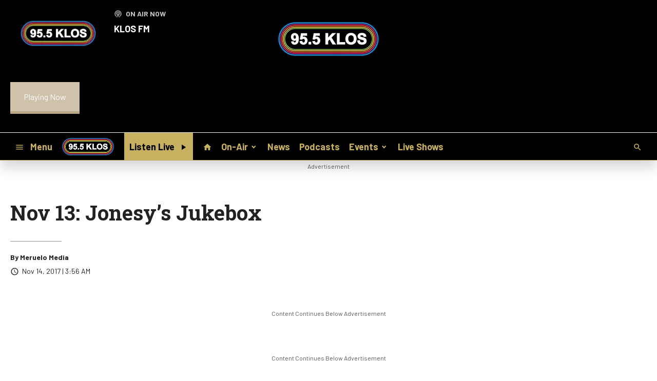

--- FILE ---
content_type: text/html; charset=utf-8
request_url: https://www.google.com/recaptcha/api2/anchor?ar=1&k=6LchdXMgAAAAAP4dU47UWMAhU0Tc8Uf0ldZrstqZ&co=aHR0cHM6Ly93d3cuOTU1a2xvcy5jb206NDQz&hl=en&v=7gg7H51Q-naNfhmCP3_R47ho&size=invisible&anchor-ms=20000&execute-ms=15000&cb=pcp3u4k3eugg
body_size: 48256
content:
<!DOCTYPE HTML><html dir="ltr" lang="en"><head><meta http-equiv="Content-Type" content="text/html; charset=UTF-8">
<meta http-equiv="X-UA-Compatible" content="IE=edge">
<title>reCAPTCHA</title>
<style type="text/css">
/* cyrillic-ext */
@font-face {
  font-family: 'Roboto';
  font-style: normal;
  font-weight: 400;
  font-stretch: 100%;
  src: url(//fonts.gstatic.com/s/roboto/v48/KFO7CnqEu92Fr1ME7kSn66aGLdTylUAMa3GUBHMdazTgWw.woff2) format('woff2');
  unicode-range: U+0460-052F, U+1C80-1C8A, U+20B4, U+2DE0-2DFF, U+A640-A69F, U+FE2E-FE2F;
}
/* cyrillic */
@font-face {
  font-family: 'Roboto';
  font-style: normal;
  font-weight: 400;
  font-stretch: 100%;
  src: url(//fonts.gstatic.com/s/roboto/v48/KFO7CnqEu92Fr1ME7kSn66aGLdTylUAMa3iUBHMdazTgWw.woff2) format('woff2');
  unicode-range: U+0301, U+0400-045F, U+0490-0491, U+04B0-04B1, U+2116;
}
/* greek-ext */
@font-face {
  font-family: 'Roboto';
  font-style: normal;
  font-weight: 400;
  font-stretch: 100%;
  src: url(//fonts.gstatic.com/s/roboto/v48/KFO7CnqEu92Fr1ME7kSn66aGLdTylUAMa3CUBHMdazTgWw.woff2) format('woff2');
  unicode-range: U+1F00-1FFF;
}
/* greek */
@font-face {
  font-family: 'Roboto';
  font-style: normal;
  font-weight: 400;
  font-stretch: 100%;
  src: url(//fonts.gstatic.com/s/roboto/v48/KFO7CnqEu92Fr1ME7kSn66aGLdTylUAMa3-UBHMdazTgWw.woff2) format('woff2');
  unicode-range: U+0370-0377, U+037A-037F, U+0384-038A, U+038C, U+038E-03A1, U+03A3-03FF;
}
/* math */
@font-face {
  font-family: 'Roboto';
  font-style: normal;
  font-weight: 400;
  font-stretch: 100%;
  src: url(//fonts.gstatic.com/s/roboto/v48/KFO7CnqEu92Fr1ME7kSn66aGLdTylUAMawCUBHMdazTgWw.woff2) format('woff2');
  unicode-range: U+0302-0303, U+0305, U+0307-0308, U+0310, U+0312, U+0315, U+031A, U+0326-0327, U+032C, U+032F-0330, U+0332-0333, U+0338, U+033A, U+0346, U+034D, U+0391-03A1, U+03A3-03A9, U+03B1-03C9, U+03D1, U+03D5-03D6, U+03F0-03F1, U+03F4-03F5, U+2016-2017, U+2034-2038, U+203C, U+2040, U+2043, U+2047, U+2050, U+2057, U+205F, U+2070-2071, U+2074-208E, U+2090-209C, U+20D0-20DC, U+20E1, U+20E5-20EF, U+2100-2112, U+2114-2115, U+2117-2121, U+2123-214F, U+2190, U+2192, U+2194-21AE, U+21B0-21E5, U+21F1-21F2, U+21F4-2211, U+2213-2214, U+2216-22FF, U+2308-230B, U+2310, U+2319, U+231C-2321, U+2336-237A, U+237C, U+2395, U+239B-23B7, U+23D0, U+23DC-23E1, U+2474-2475, U+25AF, U+25B3, U+25B7, U+25BD, U+25C1, U+25CA, U+25CC, U+25FB, U+266D-266F, U+27C0-27FF, U+2900-2AFF, U+2B0E-2B11, U+2B30-2B4C, U+2BFE, U+3030, U+FF5B, U+FF5D, U+1D400-1D7FF, U+1EE00-1EEFF;
}
/* symbols */
@font-face {
  font-family: 'Roboto';
  font-style: normal;
  font-weight: 400;
  font-stretch: 100%;
  src: url(//fonts.gstatic.com/s/roboto/v48/KFO7CnqEu92Fr1ME7kSn66aGLdTylUAMaxKUBHMdazTgWw.woff2) format('woff2');
  unicode-range: U+0001-000C, U+000E-001F, U+007F-009F, U+20DD-20E0, U+20E2-20E4, U+2150-218F, U+2190, U+2192, U+2194-2199, U+21AF, U+21E6-21F0, U+21F3, U+2218-2219, U+2299, U+22C4-22C6, U+2300-243F, U+2440-244A, U+2460-24FF, U+25A0-27BF, U+2800-28FF, U+2921-2922, U+2981, U+29BF, U+29EB, U+2B00-2BFF, U+4DC0-4DFF, U+FFF9-FFFB, U+10140-1018E, U+10190-1019C, U+101A0, U+101D0-101FD, U+102E0-102FB, U+10E60-10E7E, U+1D2C0-1D2D3, U+1D2E0-1D37F, U+1F000-1F0FF, U+1F100-1F1AD, U+1F1E6-1F1FF, U+1F30D-1F30F, U+1F315, U+1F31C, U+1F31E, U+1F320-1F32C, U+1F336, U+1F378, U+1F37D, U+1F382, U+1F393-1F39F, U+1F3A7-1F3A8, U+1F3AC-1F3AF, U+1F3C2, U+1F3C4-1F3C6, U+1F3CA-1F3CE, U+1F3D4-1F3E0, U+1F3ED, U+1F3F1-1F3F3, U+1F3F5-1F3F7, U+1F408, U+1F415, U+1F41F, U+1F426, U+1F43F, U+1F441-1F442, U+1F444, U+1F446-1F449, U+1F44C-1F44E, U+1F453, U+1F46A, U+1F47D, U+1F4A3, U+1F4B0, U+1F4B3, U+1F4B9, U+1F4BB, U+1F4BF, U+1F4C8-1F4CB, U+1F4D6, U+1F4DA, U+1F4DF, U+1F4E3-1F4E6, U+1F4EA-1F4ED, U+1F4F7, U+1F4F9-1F4FB, U+1F4FD-1F4FE, U+1F503, U+1F507-1F50B, U+1F50D, U+1F512-1F513, U+1F53E-1F54A, U+1F54F-1F5FA, U+1F610, U+1F650-1F67F, U+1F687, U+1F68D, U+1F691, U+1F694, U+1F698, U+1F6AD, U+1F6B2, U+1F6B9-1F6BA, U+1F6BC, U+1F6C6-1F6CF, U+1F6D3-1F6D7, U+1F6E0-1F6EA, U+1F6F0-1F6F3, U+1F6F7-1F6FC, U+1F700-1F7FF, U+1F800-1F80B, U+1F810-1F847, U+1F850-1F859, U+1F860-1F887, U+1F890-1F8AD, U+1F8B0-1F8BB, U+1F8C0-1F8C1, U+1F900-1F90B, U+1F93B, U+1F946, U+1F984, U+1F996, U+1F9E9, U+1FA00-1FA6F, U+1FA70-1FA7C, U+1FA80-1FA89, U+1FA8F-1FAC6, U+1FACE-1FADC, U+1FADF-1FAE9, U+1FAF0-1FAF8, U+1FB00-1FBFF;
}
/* vietnamese */
@font-face {
  font-family: 'Roboto';
  font-style: normal;
  font-weight: 400;
  font-stretch: 100%;
  src: url(//fonts.gstatic.com/s/roboto/v48/KFO7CnqEu92Fr1ME7kSn66aGLdTylUAMa3OUBHMdazTgWw.woff2) format('woff2');
  unicode-range: U+0102-0103, U+0110-0111, U+0128-0129, U+0168-0169, U+01A0-01A1, U+01AF-01B0, U+0300-0301, U+0303-0304, U+0308-0309, U+0323, U+0329, U+1EA0-1EF9, U+20AB;
}
/* latin-ext */
@font-face {
  font-family: 'Roboto';
  font-style: normal;
  font-weight: 400;
  font-stretch: 100%;
  src: url(//fonts.gstatic.com/s/roboto/v48/KFO7CnqEu92Fr1ME7kSn66aGLdTylUAMa3KUBHMdazTgWw.woff2) format('woff2');
  unicode-range: U+0100-02BA, U+02BD-02C5, U+02C7-02CC, U+02CE-02D7, U+02DD-02FF, U+0304, U+0308, U+0329, U+1D00-1DBF, U+1E00-1E9F, U+1EF2-1EFF, U+2020, U+20A0-20AB, U+20AD-20C0, U+2113, U+2C60-2C7F, U+A720-A7FF;
}
/* latin */
@font-face {
  font-family: 'Roboto';
  font-style: normal;
  font-weight: 400;
  font-stretch: 100%;
  src: url(//fonts.gstatic.com/s/roboto/v48/KFO7CnqEu92Fr1ME7kSn66aGLdTylUAMa3yUBHMdazQ.woff2) format('woff2');
  unicode-range: U+0000-00FF, U+0131, U+0152-0153, U+02BB-02BC, U+02C6, U+02DA, U+02DC, U+0304, U+0308, U+0329, U+2000-206F, U+20AC, U+2122, U+2191, U+2193, U+2212, U+2215, U+FEFF, U+FFFD;
}
/* cyrillic-ext */
@font-face {
  font-family: 'Roboto';
  font-style: normal;
  font-weight: 500;
  font-stretch: 100%;
  src: url(//fonts.gstatic.com/s/roboto/v48/KFO7CnqEu92Fr1ME7kSn66aGLdTylUAMa3GUBHMdazTgWw.woff2) format('woff2');
  unicode-range: U+0460-052F, U+1C80-1C8A, U+20B4, U+2DE0-2DFF, U+A640-A69F, U+FE2E-FE2F;
}
/* cyrillic */
@font-face {
  font-family: 'Roboto';
  font-style: normal;
  font-weight: 500;
  font-stretch: 100%;
  src: url(//fonts.gstatic.com/s/roboto/v48/KFO7CnqEu92Fr1ME7kSn66aGLdTylUAMa3iUBHMdazTgWw.woff2) format('woff2');
  unicode-range: U+0301, U+0400-045F, U+0490-0491, U+04B0-04B1, U+2116;
}
/* greek-ext */
@font-face {
  font-family: 'Roboto';
  font-style: normal;
  font-weight: 500;
  font-stretch: 100%;
  src: url(//fonts.gstatic.com/s/roboto/v48/KFO7CnqEu92Fr1ME7kSn66aGLdTylUAMa3CUBHMdazTgWw.woff2) format('woff2');
  unicode-range: U+1F00-1FFF;
}
/* greek */
@font-face {
  font-family: 'Roboto';
  font-style: normal;
  font-weight: 500;
  font-stretch: 100%;
  src: url(//fonts.gstatic.com/s/roboto/v48/KFO7CnqEu92Fr1ME7kSn66aGLdTylUAMa3-UBHMdazTgWw.woff2) format('woff2');
  unicode-range: U+0370-0377, U+037A-037F, U+0384-038A, U+038C, U+038E-03A1, U+03A3-03FF;
}
/* math */
@font-face {
  font-family: 'Roboto';
  font-style: normal;
  font-weight: 500;
  font-stretch: 100%;
  src: url(//fonts.gstatic.com/s/roboto/v48/KFO7CnqEu92Fr1ME7kSn66aGLdTylUAMawCUBHMdazTgWw.woff2) format('woff2');
  unicode-range: U+0302-0303, U+0305, U+0307-0308, U+0310, U+0312, U+0315, U+031A, U+0326-0327, U+032C, U+032F-0330, U+0332-0333, U+0338, U+033A, U+0346, U+034D, U+0391-03A1, U+03A3-03A9, U+03B1-03C9, U+03D1, U+03D5-03D6, U+03F0-03F1, U+03F4-03F5, U+2016-2017, U+2034-2038, U+203C, U+2040, U+2043, U+2047, U+2050, U+2057, U+205F, U+2070-2071, U+2074-208E, U+2090-209C, U+20D0-20DC, U+20E1, U+20E5-20EF, U+2100-2112, U+2114-2115, U+2117-2121, U+2123-214F, U+2190, U+2192, U+2194-21AE, U+21B0-21E5, U+21F1-21F2, U+21F4-2211, U+2213-2214, U+2216-22FF, U+2308-230B, U+2310, U+2319, U+231C-2321, U+2336-237A, U+237C, U+2395, U+239B-23B7, U+23D0, U+23DC-23E1, U+2474-2475, U+25AF, U+25B3, U+25B7, U+25BD, U+25C1, U+25CA, U+25CC, U+25FB, U+266D-266F, U+27C0-27FF, U+2900-2AFF, U+2B0E-2B11, U+2B30-2B4C, U+2BFE, U+3030, U+FF5B, U+FF5D, U+1D400-1D7FF, U+1EE00-1EEFF;
}
/* symbols */
@font-face {
  font-family: 'Roboto';
  font-style: normal;
  font-weight: 500;
  font-stretch: 100%;
  src: url(//fonts.gstatic.com/s/roboto/v48/KFO7CnqEu92Fr1ME7kSn66aGLdTylUAMaxKUBHMdazTgWw.woff2) format('woff2');
  unicode-range: U+0001-000C, U+000E-001F, U+007F-009F, U+20DD-20E0, U+20E2-20E4, U+2150-218F, U+2190, U+2192, U+2194-2199, U+21AF, U+21E6-21F0, U+21F3, U+2218-2219, U+2299, U+22C4-22C6, U+2300-243F, U+2440-244A, U+2460-24FF, U+25A0-27BF, U+2800-28FF, U+2921-2922, U+2981, U+29BF, U+29EB, U+2B00-2BFF, U+4DC0-4DFF, U+FFF9-FFFB, U+10140-1018E, U+10190-1019C, U+101A0, U+101D0-101FD, U+102E0-102FB, U+10E60-10E7E, U+1D2C0-1D2D3, U+1D2E0-1D37F, U+1F000-1F0FF, U+1F100-1F1AD, U+1F1E6-1F1FF, U+1F30D-1F30F, U+1F315, U+1F31C, U+1F31E, U+1F320-1F32C, U+1F336, U+1F378, U+1F37D, U+1F382, U+1F393-1F39F, U+1F3A7-1F3A8, U+1F3AC-1F3AF, U+1F3C2, U+1F3C4-1F3C6, U+1F3CA-1F3CE, U+1F3D4-1F3E0, U+1F3ED, U+1F3F1-1F3F3, U+1F3F5-1F3F7, U+1F408, U+1F415, U+1F41F, U+1F426, U+1F43F, U+1F441-1F442, U+1F444, U+1F446-1F449, U+1F44C-1F44E, U+1F453, U+1F46A, U+1F47D, U+1F4A3, U+1F4B0, U+1F4B3, U+1F4B9, U+1F4BB, U+1F4BF, U+1F4C8-1F4CB, U+1F4D6, U+1F4DA, U+1F4DF, U+1F4E3-1F4E6, U+1F4EA-1F4ED, U+1F4F7, U+1F4F9-1F4FB, U+1F4FD-1F4FE, U+1F503, U+1F507-1F50B, U+1F50D, U+1F512-1F513, U+1F53E-1F54A, U+1F54F-1F5FA, U+1F610, U+1F650-1F67F, U+1F687, U+1F68D, U+1F691, U+1F694, U+1F698, U+1F6AD, U+1F6B2, U+1F6B9-1F6BA, U+1F6BC, U+1F6C6-1F6CF, U+1F6D3-1F6D7, U+1F6E0-1F6EA, U+1F6F0-1F6F3, U+1F6F7-1F6FC, U+1F700-1F7FF, U+1F800-1F80B, U+1F810-1F847, U+1F850-1F859, U+1F860-1F887, U+1F890-1F8AD, U+1F8B0-1F8BB, U+1F8C0-1F8C1, U+1F900-1F90B, U+1F93B, U+1F946, U+1F984, U+1F996, U+1F9E9, U+1FA00-1FA6F, U+1FA70-1FA7C, U+1FA80-1FA89, U+1FA8F-1FAC6, U+1FACE-1FADC, U+1FADF-1FAE9, U+1FAF0-1FAF8, U+1FB00-1FBFF;
}
/* vietnamese */
@font-face {
  font-family: 'Roboto';
  font-style: normal;
  font-weight: 500;
  font-stretch: 100%;
  src: url(//fonts.gstatic.com/s/roboto/v48/KFO7CnqEu92Fr1ME7kSn66aGLdTylUAMa3OUBHMdazTgWw.woff2) format('woff2');
  unicode-range: U+0102-0103, U+0110-0111, U+0128-0129, U+0168-0169, U+01A0-01A1, U+01AF-01B0, U+0300-0301, U+0303-0304, U+0308-0309, U+0323, U+0329, U+1EA0-1EF9, U+20AB;
}
/* latin-ext */
@font-face {
  font-family: 'Roboto';
  font-style: normal;
  font-weight: 500;
  font-stretch: 100%;
  src: url(//fonts.gstatic.com/s/roboto/v48/KFO7CnqEu92Fr1ME7kSn66aGLdTylUAMa3KUBHMdazTgWw.woff2) format('woff2');
  unicode-range: U+0100-02BA, U+02BD-02C5, U+02C7-02CC, U+02CE-02D7, U+02DD-02FF, U+0304, U+0308, U+0329, U+1D00-1DBF, U+1E00-1E9F, U+1EF2-1EFF, U+2020, U+20A0-20AB, U+20AD-20C0, U+2113, U+2C60-2C7F, U+A720-A7FF;
}
/* latin */
@font-face {
  font-family: 'Roboto';
  font-style: normal;
  font-weight: 500;
  font-stretch: 100%;
  src: url(//fonts.gstatic.com/s/roboto/v48/KFO7CnqEu92Fr1ME7kSn66aGLdTylUAMa3yUBHMdazQ.woff2) format('woff2');
  unicode-range: U+0000-00FF, U+0131, U+0152-0153, U+02BB-02BC, U+02C6, U+02DA, U+02DC, U+0304, U+0308, U+0329, U+2000-206F, U+20AC, U+2122, U+2191, U+2193, U+2212, U+2215, U+FEFF, U+FFFD;
}
/* cyrillic-ext */
@font-face {
  font-family: 'Roboto';
  font-style: normal;
  font-weight: 900;
  font-stretch: 100%;
  src: url(//fonts.gstatic.com/s/roboto/v48/KFO7CnqEu92Fr1ME7kSn66aGLdTylUAMa3GUBHMdazTgWw.woff2) format('woff2');
  unicode-range: U+0460-052F, U+1C80-1C8A, U+20B4, U+2DE0-2DFF, U+A640-A69F, U+FE2E-FE2F;
}
/* cyrillic */
@font-face {
  font-family: 'Roboto';
  font-style: normal;
  font-weight: 900;
  font-stretch: 100%;
  src: url(//fonts.gstatic.com/s/roboto/v48/KFO7CnqEu92Fr1ME7kSn66aGLdTylUAMa3iUBHMdazTgWw.woff2) format('woff2');
  unicode-range: U+0301, U+0400-045F, U+0490-0491, U+04B0-04B1, U+2116;
}
/* greek-ext */
@font-face {
  font-family: 'Roboto';
  font-style: normal;
  font-weight: 900;
  font-stretch: 100%;
  src: url(//fonts.gstatic.com/s/roboto/v48/KFO7CnqEu92Fr1ME7kSn66aGLdTylUAMa3CUBHMdazTgWw.woff2) format('woff2');
  unicode-range: U+1F00-1FFF;
}
/* greek */
@font-face {
  font-family: 'Roboto';
  font-style: normal;
  font-weight: 900;
  font-stretch: 100%;
  src: url(//fonts.gstatic.com/s/roboto/v48/KFO7CnqEu92Fr1ME7kSn66aGLdTylUAMa3-UBHMdazTgWw.woff2) format('woff2');
  unicode-range: U+0370-0377, U+037A-037F, U+0384-038A, U+038C, U+038E-03A1, U+03A3-03FF;
}
/* math */
@font-face {
  font-family: 'Roboto';
  font-style: normal;
  font-weight: 900;
  font-stretch: 100%;
  src: url(//fonts.gstatic.com/s/roboto/v48/KFO7CnqEu92Fr1ME7kSn66aGLdTylUAMawCUBHMdazTgWw.woff2) format('woff2');
  unicode-range: U+0302-0303, U+0305, U+0307-0308, U+0310, U+0312, U+0315, U+031A, U+0326-0327, U+032C, U+032F-0330, U+0332-0333, U+0338, U+033A, U+0346, U+034D, U+0391-03A1, U+03A3-03A9, U+03B1-03C9, U+03D1, U+03D5-03D6, U+03F0-03F1, U+03F4-03F5, U+2016-2017, U+2034-2038, U+203C, U+2040, U+2043, U+2047, U+2050, U+2057, U+205F, U+2070-2071, U+2074-208E, U+2090-209C, U+20D0-20DC, U+20E1, U+20E5-20EF, U+2100-2112, U+2114-2115, U+2117-2121, U+2123-214F, U+2190, U+2192, U+2194-21AE, U+21B0-21E5, U+21F1-21F2, U+21F4-2211, U+2213-2214, U+2216-22FF, U+2308-230B, U+2310, U+2319, U+231C-2321, U+2336-237A, U+237C, U+2395, U+239B-23B7, U+23D0, U+23DC-23E1, U+2474-2475, U+25AF, U+25B3, U+25B7, U+25BD, U+25C1, U+25CA, U+25CC, U+25FB, U+266D-266F, U+27C0-27FF, U+2900-2AFF, U+2B0E-2B11, U+2B30-2B4C, U+2BFE, U+3030, U+FF5B, U+FF5D, U+1D400-1D7FF, U+1EE00-1EEFF;
}
/* symbols */
@font-face {
  font-family: 'Roboto';
  font-style: normal;
  font-weight: 900;
  font-stretch: 100%;
  src: url(//fonts.gstatic.com/s/roboto/v48/KFO7CnqEu92Fr1ME7kSn66aGLdTylUAMaxKUBHMdazTgWw.woff2) format('woff2');
  unicode-range: U+0001-000C, U+000E-001F, U+007F-009F, U+20DD-20E0, U+20E2-20E4, U+2150-218F, U+2190, U+2192, U+2194-2199, U+21AF, U+21E6-21F0, U+21F3, U+2218-2219, U+2299, U+22C4-22C6, U+2300-243F, U+2440-244A, U+2460-24FF, U+25A0-27BF, U+2800-28FF, U+2921-2922, U+2981, U+29BF, U+29EB, U+2B00-2BFF, U+4DC0-4DFF, U+FFF9-FFFB, U+10140-1018E, U+10190-1019C, U+101A0, U+101D0-101FD, U+102E0-102FB, U+10E60-10E7E, U+1D2C0-1D2D3, U+1D2E0-1D37F, U+1F000-1F0FF, U+1F100-1F1AD, U+1F1E6-1F1FF, U+1F30D-1F30F, U+1F315, U+1F31C, U+1F31E, U+1F320-1F32C, U+1F336, U+1F378, U+1F37D, U+1F382, U+1F393-1F39F, U+1F3A7-1F3A8, U+1F3AC-1F3AF, U+1F3C2, U+1F3C4-1F3C6, U+1F3CA-1F3CE, U+1F3D4-1F3E0, U+1F3ED, U+1F3F1-1F3F3, U+1F3F5-1F3F7, U+1F408, U+1F415, U+1F41F, U+1F426, U+1F43F, U+1F441-1F442, U+1F444, U+1F446-1F449, U+1F44C-1F44E, U+1F453, U+1F46A, U+1F47D, U+1F4A3, U+1F4B0, U+1F4B3, U+1F4B9, U+1F4BB, U+1F4BF, U+1F4C8-1F4CB, U+1F4D6, U+1F4DA, U+1F4DF, U+1F4E3-1F4E6, U+1F4EA-1F4ED, U+1F4F7, U+1F4F9-1F4FB, U+1F4FD-1F4FE, U+1F503, U+1F507-1F50B, U+1F50D, U+1F512-1F513, U+1F53E-1F54A, U+1F54F-1F5FA, U+1F610, U+1F650-1F67F, U+1F687, U+1F68D, U+1F691, U+1F694, U+1F698, U+1F6AD, U+1F6B2, U+1F6B9-1F6BA, U+1F6BC, U+1F6C6-1F6CF, U+1F6D3-1F6D7, U+1F6E0-1F6EA, U+1F6F0-1F6F3, U+1F6F7-1F6FC, U+1F700-1F7FF, U+1F800-1F80B, U+1F810-1F847, U+1F850-1F859, U+1F860-1F887, U+1F890-1F8AD, U+1F8B0-1F8BB, U+1F8C0-1F8C1, U+1F900-1F90B, U+1F93B, U+1F946, U+1F984, U+1F996, U+1F9E9, U+1FA00-1FA6F, U+1FA70-1FA7C, U+1FA80-1FA89, U+1FA8F-1FAC6, U+1FACE-1FADC, U+1FADF-1FAE9, U+1FAF0-1FAF8, U+1FB00-1FBFF;
}
/* vietnamese */
@font-face {
  font-family: 'Roboto';
  font-style: normal;
  font-weight: 900;
  font-stretch: 100%;
  src: url(//fonts.gstatic.com/s/roboto/v48/KFO7CnqEu92Fr1ME7kSn66aGLdTylUAMa3OUBHMdazTgWw.woff2) format('woff2');
  unicode-range: U+0102-0103, U+0110-0111, U+0128-0129, U+0168-0169, U+01A0-01A1, U+01AF-01B0, U+0300-0301, U+0303-0304, U+0308-0309, U+0323, U+0329, U+1EA0-1EF9, U+20AB;
}
/* latin-ext */
@font-face {
  font-family: 'Roboto';
  font-style: normal;
  font-weight: 900;
  font-stretch: 100%;
  src: url(//fonts.gstatic.com/s/roboto/v48/KFO7CnqEu92Fr1ME7kSn66aGLdTylUAMa3KUBHMdazTgWw.woff2) format('woff2');
  unicode-range: U+0100-02BA, U+02BD-02C5, U+02C7-02CC, U+02CE-02D7, U+02DD-02FF, U+0304, U+0308, U+0329, U+1D00-1DBF, U+1E00-1E9F, U+1EF2-1EFF, U+2020, U+20A0-20AB, U+20AD-20C0, U+2113, U+2C60-2C7F, U+A720-A7FF;
}
/* latin */
@font-face {
  font-family: 'Roboto';
  font-style: normal;
  font-weight: 900;
  font-stretch: 100%;
  src: url(//fonts.gstatic.com/s/roboto/v48/KFO7CnqEu92Fr1ME7kSn66aGLdTylUAMa3yUBHMdazQ.woff2) format('woff2');
  unicode-range: U+0000-00FF, U+0131, U+0152-0153, U+02BB-02BC, U+02C6, U+02DA, U+02DC, U+0304, U+0308, U+0329, U+2000-206F, U+20AC, U+2122, U+2191, U+2193, U+2212, U+2215, U+FEFF, U+FFFD;
}

</style>
<link rel="stylesheet" type="text/css" href="https://www.gstatic.com/recaptcha/releases/7gg7H51Q-naNfhmCP3_R47ho/styles__ltr.css">
<script nonce="ejlW14QY7Oza3ofYo_zqBg" type="text/javascript">window['__recaptcha_api'] = 'https://www.google.com/recaptcha/api2/';</script>
<script type="text/javascript" src="https://www.gstatic.com/recaptcha/releases/7gg7H51Q-naNfhmCP3_R47ho/recaptcha__en.js" nonce="ejlW14QY7Oza3ofYo_zqBg">
      
    </script></head>
<body><div id="rc-anchor-alert" class="rc-anchor-alert"></div>
<input type="hidden" id="recaptcha-token" value="[base64]">
<script type="text/javascript" nonce="ejlW14QY7Oza3ofYo_zqBg">
      recaptcha.anchor.Main.init("[\x22ainput\x22,[\x22bgdata\x22,\x22\x22,\[base64]/[base64]/UltIKytdPWE6KGE8MjA0OD9SW0grK109YT4+NnwxOTI6KChhJjY0NTEyKT09NTUyOTYmJnErMTxoLmxlbmd0aCYmKGguY2hhckNvZGVBdChxKzEpJjY0NTEyKT09NTYzMjA/[base64]/MjU1OlI/[base64]/[base64]/[base64]/[base64]/[base64]/[base64]/[base64]/[base64]/[base64]/[base64]\x22,\[base64]\x22,\[base64]/CqR7DgjbDm8K0w7nCtsKiw6pjwr9MBTLDp1l9w7bCk8KXFMKAwpLCnsK5wrcBK8OYEMKowpJaw4scVQcnTwfDjsOIw6rDlxnCgULDtlTDnlciQFEReR/CvcKGa1wow6PCsMK4wrZBNcO3wqJacjTCrGAGw4nCkMOCw67DvFkyWQ/CgFVRwqkDPsOCwoHCgxDDqsOMw6E6wqoMw69Xw6gewrvDmMO9w6XCrsOzPcK+w4dAw6PCpi49YcOjDsK1w7zDtMKtwr7DjMKVaMKVw6DCvydrwq1/wptbaA/DvXvDmgVsRyMWw5t7KcOnPcKUw51WAsKwG8OLaiM5w67CocK6w6PDkEPDnDvDin5jw65OwpZywrDCkSRJwo3Chh8BPcKFwrNVwoXCtcKTw6AIwpIsHsKGQETDum5JMcK5FiMqwrPCi8O/bcOqIWIhw4xyeMKcDcKYw7Rlw43CqMOGXSc0w7c2wofCiBDCl8OwdsO5FQDDl8Olwopjw58Cw6HDtWTDnkRMw5gHJi/DqycAPsO8wqrDsVwfw63CnsOlUFwiw6DCicOgw4vDssO+TBJzwoEXwojCoDwhQCXDnQPCtMOAwqjCrBZZCcKdCcO1wrzDk3vClHbCucKiLEYbw71BBXPDi8OxRMO9w7/DoFzCpsKow4siX1Fsw4LCncO2wo8Hw4XDsW/[base64]/Dr8KdGGbDoT8EwqNHMlgqw4jDhybCgsOhRAVEwqM6Gm7DlcO+wprCjcOfwrvCmcKiwrDDky8Xw7jCu0XCisKewr9JaifDpsOowqXCvsKrwqZNwqLDkBFsQ37DrgjCjGgMVGPDrHkJwqbCngw3A8O+G1JjQMKtwr/Dl8O4w67DimkgQsKhOMKOEcOxw7EMF8K5LsK3wr7DpRjCi8KWwpVawqDCqAkrPkzCv8O5wr9WM0sEw7Jew50rVsKnwoHClUYRwqYXNzrDgsKWw4R5w7XDpMK1aMKNYwxgACtOYMKEwpnCmcK8QzZaw4o3w6vDg8O/[base64]/[base64]/LcOTfsK+wrAowpXCvsO3fEPCocK7w7DDkF05wqUnHMKcwppndWXDoMK/PH5rw6HCs3pMwpnDlljCsxfDoCHCnAxcwprDj8KDwrrCn8OawogOTcOCd8O7d8KzLUnClsK/IQx3wqrDsEBbwog2DQM6HmIEw5jCiMOswoXDlsKewoZvw7EQSBQ3wqtGez/ChMOow6rDr8KowqXDvD/DuGk4w7/ClsO0P8OkTCLDlVbDj2fCtcKZbiQ3ZkDCrH/[base64]/CgcKrw5IPw7BSw6jCocKNY1LDiMK0EzFAw6sAIAIzw7nCnHDCnHfClMO3wpI4GXPCmxB4w47Cj1LDvMKcTMKCZ8KzJz7Ch8OaVnfDmEg+ScK0D8OGw7w5wpl3MCl/[base64]/DlsKSw7/[base64]/[base64]/DnnXDrDnCvcK8w7IBw6XClgV0cW/[base64]/[base64]/DqMOQwrNTCxYfwqjDnUHDssK/[base64]/[base64]/CnMObER3CggUfwoPCh8KnayzDoCpSworDuMKkw7HDkcKMwo1TwqtpGmwhCsOhwrHDihPCiXFsWjTDgsOIesOZwpbDs8KMw6zCqsKhw4XCjih7w51dDcKZFsOUw5XCqGQGwqx8b8O3IcOAw4/[base64]/PVV0wr/DmyPDpcKow61nw7jCmWhjwqgMwqxIQ2zDjcO+A8OowovCi8KYUcOOUsOwFjdrIwtPEjZxwpLCtWnCt3oLOxXDvsK6YkfDv8KdP1nDlQx/[base64]/CuMOsSAMrwp44C8KyVcKaHTPCuMK8wo4IGmDCg8ODacK4w6I9wpfDvzrCugLDjjVRw78twrnDlcOowpkTL3nDnsO0wonDvApuw6XDpMKZBcKtw7DDnz/DjsOLwrvCq8K2woLDjMOBwrvDkwrDncO/w7tMRzxBwp3CmMOLw6rCizY5OxDDu3ZYS8OhIMO9w7PDncKtwqp2wohNDcKHfwbCvB7Dh1vCrsKmPMOQw59vbsOnWcK+wojCssOlRsOPRsKsw5bCqmY0EsKWfi/CuGjDmlbDtUgiw7g1I3nCosKKwpbDu8KbGsKgPsOiecKVaMKWCl9+wpNdVkI8wrHCgcO2KB3Dg8KHE8OnwqsPwrkhd8O8wprDjMK7LcOjCADDscOICDVRFFXCm1xPw7gywrzDgMKkTMK7NcKNwqtewpgvJE8TGgjDv8K+woLDpMO/HllNVsKIKDZSwppRIVoiEsKWXcKUOC7CqWPCrwl4w67DpW/DkV/CgGBGwppKa2NFFMKRdMOxBRVvehpgHMO+w6jDrjTDksOBw4TDvljCksKZwowYKn7ChcKaBMK0cWpowolTwonChsKmwozCr8O0w5N8SsOIw5FKW8OHF1RLaE7CmS/CkyXDhMKCw7TCp8K/w5LCkDtNb8OqHBXCssKNwrkzZHPDj2XCoG3DnsKPw5XDscOdw5ZLDGXCijzCpEQ4LMKkwqLDqTTClm3CiGZNMsOOwqgiCzkKdcKYwrgPw6rCjMOVw4J9wpbDjHozwprCnU/[base64]/DosOxwp7CusO/[base64]/DmcKWwrdgwq5Ywo5Mwrw3RAbDgsKhwowgX8KxR8O6wrZSQ0dYbwUPL8KIw7M0w6/Dik42wpfDsEQVUsK4JsKzXMKqUsKKwr1+OcO5wpkfwrDDhw5Wwq0sPcK3wpJyAxFGwoQdBW/DrEoFwp1zCcO/w7XDrsK2EnZEwrtOEBvCghHDscOOw7oJwrxSw7vDi0PDlsOowr/DvcOdURMdw7rCilrCpsOmcQ3DjcKREsK8wpzCphTCtcOYBcOfOWLDhF5KwqvDlsKlUcOcwoLCmsOTw4HDuTErw5rCrxFRwrpcwodiworCr8OTFGDDiXBDRG8vXyULHcOgwrgyXcO/wql9w5PDlMOcFMOEwrdYKQs/[base64]/WCcCKcOhQMKUNMKBwpYXQGPCnFDCu1jDv8OAw5pmTTzDocK/wp7CnsO3wojDt8O1w4N4RMKBP007wpvCj8KxQQvCrgJgb8KbeknDtMKUw5VHKcKcwrBFw53DmsO1Dicyw53Cp8O5OUAxw7HDix3ClkXDrMOZEsKzPCkww5DDqz/DqAXDqzJCw7JuMMO+wp/DmhVmwolmwpEPa8OSwoYjMTTDpzPDt8K1wopSKMKWwpMfw5Jnwr94w7hawqNqw57CkMKWVAPClWZgw4A3wrjCvVDDkkp6wqNHwqImw4cvwoXCvAogb8KvQMOww6fCh8O1w6p/wq/CocOrwoPDm1gowrsfw6bDozrCslzDj1bCo0bCpsOEw4zDtcOgbUdBwpEFwq/DiE3ClcKgwofDkh5BIXTDisOdbHsoP8KEeSQQwpXDpTjCiMKAGmrDvsObK8OWw4vCh8Ohw4nCjcKIwrTCiXkYwqUnAcKFw40Bwrx8woPCvzfDlcO4cQbCisKfanzDq8OSdzhUUcOLDcKPwq/CuMONw5PDllweDVvDtsKKwpFPwrnDu0LCksKew6PCpMOzwoAQw5bDisKLYQXDthp4Iy7DpTB1wo5CNn/DlhnCgMKqThHDu8KNwoo2Iw5RH8OIEsKxw5LDscK/wpbCoUchcVfDisOYBsKYwoRzZGPCn8K0wr/DoDcdcTrDgcKec8Ktwp7CnS9rwqlkwqLCp8OzVsOYw4TCr3LCvBMjw4zDoTxMwqfDm8Kewp3Co8KpSsOHwrbCglHCi2zCoXJdwpzDvSnCkcOLNCVfUMO1woPDgTpnEyfDt8OYCsKyw7jDkXHDsMOLNcKCH0dKT8KEDcO/Z3YhQ8OWKsK1wp/CiMKhwpjDrRZdw6tZw7nCkMOMJ8KWCcKLEsOAPMOvesK1w7XDsmLClk/Dm3B7F8K1w4LCgMObwrvDpMKhXsO1wpPDomgaKC/CqyjDhAd5BMKNw5vDrDHDqWUqSMOlwr8/wpBrXCHCqW02CcK8wo/CgsOGw6tadMKTJcKKw7VmwqU8wq/DgcKMwoxeH3LDp8O7wrcKwoIPF8OMe8K9wo/DsQE5McOPIMKow67DoMOXTj1Iw7fDhB7DjXfClklGN1ZmMhDDmcOoNwELwq3ChEbCmiLCmMKFwoPDm8KMfzfCjinCvyBJbnPCvRjCuADCpcKsMS/DpMK2w4bDpnlpw6Vuw6LCqjbCo8KKEMOCwonDpcO4woHCngwlw47Cthh8w7jCnsOfwoDCilwxwrXCkyrDvsOpC8O6w4LCjWUkw7teUkvDhMOdwrwJw6RmXWshwrLClhgiwqZywq7CtCgDZUs+w6skw4rClnUowqpkwrbDkUfChsO/FMO2wpvDpMKPeMO+w5kPX8Kowp0SwqgDw6LDlMOcH30qwrXCgsOEwoIRwrDClwrDm8OKCSLDmwEyw6PDl8KKw4wZwoBPTsKaPBkoIzVJAcKmR8KSwrNECQbDpsOQJ2nChsKyw5XCqMK6w5NfRsKqBsKwF8K1Thdnw7cHTTrCpMKOwps9w6U9PlNJwoPCpA/DjMKewp5GwpBvEcOyC8Kxw4kEw7orw4DDujbCp8OJKjxEw47Dp1PCun3CgH7DnVfDlzzCvMOtw7VvUsODF1x2OcKCc8K9HXB5DxvCgQ/[base64]/[base64]/[base64]/w7lLbcOIW8O0wrU9wqA1H1g3S8OfURrDlsK7wrbDjsKRw7/CpsONEsKZYMOqfMOJJcOiwrJfwoLCuAPCnEImSlvCoMOVYWzDgA4eR27DrlIYw488LsK5XGTDszV6wpMCwoDCnjfDgsOPw7d2w7QAw4ItaCnDvcOuwqhEH2gHwobCiBTCisK6NsOkf8O7wrzCjRB6RzBmdCzCqHPDtB3DhWTDlGk1XSw+T8KGBx/DmmDCh3bDvcKbw4PCtsOCKcKiwqUnPcOHPsOqwpLCmTnChzlpB8KrwpgyOX1rYm4XH8OLTEjDqMOSw4QHw78KwqIFNwfDvQnCt8O3w4zCm1Arw4/Ct3Amw4vDvyzClBUkPGTDm8KCw6rDrsKfwopRwqzCii3CpMK5w7vCiTvCkzjCjcOoU01iGMOSwoJ+wqXDhnBtw51Sw6hrHMOEw7YRdCLDgcK4wrB/wq86IcOcN8KHwo1FwqU+w7daw6DCsgzDs8KeaUvDrwpJw7rDnMOgw593DR/[base64]/[base64]/Ci8O1D8KlCk3DosO7wpLDtUtcw5/CqsOUwoPDvMObX8KyAXF2G8Ohw4Q8BSrClWDCn3TDn8OMJXsAwrxmeS9nesKAwqnDocOpZ2jCoSwhaC4GfkPDg01MECvDrBLDkDR3AG/[base64]/HcOCw6rCuSNzSTvDuCTCvFvDnsKTZMOTDC87w7ApIBTCjcKjMMOaw4cjwr1Iw5kCwr/[base64]/[base64]/cWbCjHYhEMO8J0nDjsOIKMKKewhMe0rDssKZQVdOw6jCnzvClcO+OA7DosKcFXtpw4l9wpYYw68Rw6xRW8OKAUvDkMK/[base64]/w65bwpfCmcOOw6d6OGvCgcK/w5UVcMKEw603woQTw5vCmGXCj2FewoDDp8Ozw7FGw5ssI8K4bcK6w7DCqSrCmV/Ck1/[base64]/DlcOmw4DCgcO5w7MJHFHDnnjCvj0mw7YEwr9Aw6rDghs8wqNZFMKSW8Olw7/DrVULA8K/OsK6w4Jmw71bw6Iyw5/Dh1gmwo9TNBxvNMOzfsOMw5vCtGY6BsOoAEVuJ0xzGT4rw4DCqcOsw4RywrkWejsVGsKYw4s0wqwywpLCoFpfw7bCtj4QwqDChWtvIxRuKl50ZiJTw74ud8K/asKHMDrDm3fCnsKMw442TQrDlF5VwofCpcKIwpPDlMKMw53DrsOiw5kZw7nCvwrDgMKxcMOtw5wxw7QAw41oLMOhTlHCphpsw4zCi8OmUkPCnBlZwp0iGMOgw6PDh2/CrMKOTCPDpsKmd0jDhMOJHjHCgjHDgWgiccKiw5Muw4nDrBHCsMK/woTDvMObcMOlwpc1wqPDssORw4Vew7zCqcO1NMOVw4gXUsOhdBpcw5PCv8Kjwr0LKGfDuG7CpTUFQBJcwpLDhcODwo/CvsKQc8KOwp/DskUnOsKMw69mwo7CqsKnIzfChsKhw6nCowUyw7PCiG1Wwpt/AcKWw6E/IsOMTsKYBsKIOsKOw6fDsQXCrsOHDTMjEmXCrcOacsKWTXAnc0MVw6oIw7VcTsKcwpwZcREgY8KNQcKLw6vDiirDjcOKw7/CkFjDoj/Cu8OMIMO0woAXXMK5X8K1Sh/Di8ORwobDrmBewrvDhcKEWiTDssK4wpPCrFPDnMKyY3Qzw5d3PcOvwpQcw7/[base64]/DmMO5w6F/w7k3bcOpwohlSV4HwpjDllU9G8O3JkkMwr/Dv8OWw6x9w7XCocKsYMOyw4vDpgvCqsO0KsOMwqrDhUHCsRTCvMOFwr1Bw5TDiXPDtMO/UcOpQEvDhMOCG8OkKsOkw5krw7Viw6sFYH7Cp0fChSrCj8OhBFwvKn7Csi8EwqwnfC7DpcKgfCwFLsKuw4BBw6nCsmvDrMOaw7Nlw4fClsOowotiFMO7wp9uw7bDocOrcU/CsQLDk8Oqw69QbgjCicONOBHDl8OlY8KZJgl3eMK8wqbCqcK0EXHDs8OBw5MMZVrDpsORMnbCgsK3WlvDt8OGwrg2wpnDoETCijJXw4tjD8OywoBSw7RZLMO5ZFcBcysMUMOdQFYRbsOmw6INUDTDm0DCulQOUTAvw5rCtMK+S8Kpw75/BsKXwqgvVSfClU/[base64]/Dlt/wqVAwo3Dg8OqQ8OkV0/DoMKmfFoQZMOdIsO8w7DCq8KGRjVgw6/[base64]/wpTDkcOJOxEpGMOubxHCnXvCi8OLwq1Dw7k5woIww4zDmMOEw5rCslbDgwnDv8OIRcK/OitSZ2XDmhHDu8KJMVhMJhJJIyDCgSZyXHE2w53CkcKhM8KQCCUJw7vDiFTDvgrCu8OOw7TCjBg6d8K3wq1WCsOOHVLCjU7CtsKOwqZ/wqrDq3rCp8KJbkoCw4XDqsONTcOtFMOKwrLDlBzCt08ncxnCusKtwpTDt8K1OlrDrMOrwrPChxlBYUnCtcO5F8KQOmvDr8OEIcKSPF/DgsKeC8KFPlDDtsO+EMO1w4oCw4tAwrbCicOkNsKQw7EcwolPaGvDqcKtYsKcw7PCssOiwpA+wpHDlMOnJlwHwofCmsOywoVXw7/DgsKBw70EwqbCsXLDn0NMNUQAw5Uow6zDhn3CsGfClUpKNhMYJsKZB8K/wpfDkirDtgzCjsK4XlE+KcKmXysnwpIXRkpnwqk+w5XCtMKaw6/DoMO/eAJzw7nCkMOFw6xhMMKHNlbCgMOhw7YCwrElaBfDssOhPRp1JFfDiH/Cszgcw6AXwoo4MsO/[base64]/Dom4WCSrCnsKQwoUFa8KoR1dkPWATwoJEwp/[base64]/DtcKaQcOow6nDi8OZwrDCrmvDsMOFw79+GcKbfMKPYlHCkRfDh8K+OEDDlcKhY8KVGRrDscOaJD8Tw4/Dl8KdDsOaPk7Cmj3DkMK6wrjDs2s3VVwPwrYmwqcEw57Cl1nDu8KdwqnDoEcKKwxMwoocU1QzYjHDg8OwMsKVEXNBJibDgsKhMHPDvcKxVx3CuMOWAsKqwqhlwrFfDg/CicKkwobCk8Ojw4zDo8Omw6vCusOewrDCmsOKTsO1bAzCkH/ClcORZ8OPwrIYCDZAEA3DmAcgMk3Cly4sw40Cf0p7DsKAw5vDisOIwrfDoUrCrGXCnlUgRsOvWsK3wq9qEFnClXtvw45VwrjCjDIzwrzDjhLCjE8vQm/[base64]/w5dnwqDDvCltIMOmw53Cl1wNEcOowqDCusOeYMK7w63DncKTw411OX1Gw4xUPcKNw7XCoQQewpPDuHPCnyTDqcK6wp4ZScK2wr9CdRhFw4XCtypwVTZNUcOSB8KCUQTClG/Ct3YhJhwJw7jCuE4WKcKECMOobhnDqlBebMKQw6w5VsK4wpBUYcKcwovCp2sLfnFnHyYBEMKRw6rDu8Okf8KPw49Ww63CiRbCvSZxw7/CgXDCkMK3woozw7/DkAnCkGN8wqsYw6LDtAwLwrcrw5vCuXLCvW13EXxEY3l3wpDCocO+AsKPchQha8KkwoHCucOuw4PDrsOdw4gBeyTDkxUHw4cUacO8woDDqWDDqMKVw4MIw6HCocKvZh/ChcK1w43Co2UqMDXCksKlwp4iAUVkTMOQwojCssO9E3Uvw63DrMK6w7rDrcO2wp09NcKoVsOSw5ZPw7rDvkcsFyhjRsO+AFDCocOwd39twrHClcKGw5Rjez3CryrCo8O/JMKiQwPCkDFiw5koN1HDo8OUeMK9IF5hTMOHCGN1wo8uwp3CssOTV1bCgXxGw4PDisOlwqUjwpXDmMOewoHDmx/[base64]/CpyV5c2rCiTbCpcORwpgxwpNfcwp5IMOBwodSwqZcw6FIKlkDYsK2wrAQw7DCh8OWdMOzJXx+dcOxYzZtbivDgMOdIcOpDMOuXsKdw5/CssOSw7YywqM6wq3CmGocLXpKw4XCj8KlwrETw40ldSF2w57DkEHDrsOCQFrCncKqw6/DpzfDsULChMKpc8OxH8ObRsKtw6JpwqZySWzCi8OsJcKvOTcJdcKGOcO2w4fCoMKwwoAcdEDCnMOcwpZhS8KSw7LDtk/CjV96wqNww7oOwoDCsH17w5LDs3DDuMOiS0wNM2IUw6/DnBlqw5dEGjETXw1+woRDw5rCiz7DkybCrVVZw5oQwr8+w6B3YsKjaWnDtEbDmcKQwpFRMmtywqHDvy4XBsK1XsKse8OzPkVxC8OtIGxTwqQpw7Baf8KZwpHCt8Kwf8Knw4TCp2xYDnHCpivDjsKtbBLDkcOkclZ3fsKow5g0YUrChWjCmx/DocK5IEXDtsOewoctLyE9DQXDoBrDj8KiCC9OwqtwOAfCvsK1w4BwwowacMKLw402wpnCmMO3w48hM0QmbBXDgsKDIhPCkcOzw6rCpcKEwoxHIsOXVlZ3WCDDoMOkwp5wNXbCnsK/wo1fe0BnwpAvDHLDuAjDtkYcw4HCv0jCssKJXMK0w70qw5ciADAiTw8kw6DDnjFnw53ClDrDihNFTRfCjcOMdh3Cn8OHacKgw4I3wrfDglk4wpVBw4Fywq/DtcORS2rDlMKRw5/[base64]/DqcOXwpzDgMOQPsKrIBkxwoJRPBnDo8ODwrBSw4LDqVHDkmrCisOxVsK+w4cnw7xIQUTCuEDCmDlBfkHCgl3DtcOBKTDDrXBEw6DCpcKXw6TCoGNGw4pvBhLCmG9Wwo3DqMOJPcKrPwltWl7DpQ7DrcK6wrbDjsOtwrPDl8OQwopaw5bCvcO/VAU/wpcQwofCklrDs8OPw4dUR8Otw6wWC8KVw6RVwrA9IFrCvsKxAMOzX8OawrfDs8OnwoZxeiEvw63Do29UTGHCncOUNBdIwrbDpcOjwp8hFMO7AnxHG8K8HsOXwo/CtcKcD8KnwoDDr8KVT8KAI8OvQQ5Gw6oWQyUzWsOAC0RwSC7CnsKVw5w2XUR0CcKsw6nCpwsdMBJ2WcKww7nCrcO0wq/DvMKMD8Onwp/[base64]/DkcOqAU0Zw7oQJMKgAMOrw73DmcKhNg5wVsKgfMOow4Euwr/DpcK4BsKobMK/DnLCjcOpwrJ3McOYLSU+GMO4w5wLwqNMKcK+YsOYwowAw7MIw5HCj8OrWw/CkcOwwo0bdB/[base64]/[base64]/CvMKzHcOWe8K4wrxBIMOVd8OFCRFpDsKwwoB3UEbDmcOES8OIO8OTUi3Du8KSw5nCo8O0amXDtwNsw5cPw4PDucKcwqx7wqZHw6/Cp8OvwqMNw4Z7w4kLw4DCrsKqwqzDoyrCo8O5fD3DhUbCnBXDuz/Di8O5S8O9B8KSwpfClsKkfkjCi8K9w7BmZWnDj8KkOMKvNcKAVsOUPxbClD7DtQfDuB4rIE41Q2Isw5IAw5/CnRDDv8OwSlc4ZhHDp8Ksw5YMw7VgHyzChsO7wpfDncO7w63Dng/[base64]/Cu8ONScKGXWPDnsOSZmVjwr/DrcKMfEzCnkwlwq3Dk18oBl1DNBtMwrtlfRBGw5LCnwpsSGDDgV/Cs8O9wqUyw7fDjcOrAsOpwpoSwobCnzszw5HDiFbDiipjw6I7w4BpO8O7TcO+WcOOwoxEw5rDu31cwojDgSZhw5ltw7tFLMOzw5IhO8OcH8K0wpNddMK5IGnCi17CjcKEw5QNA8O4w53Dln7DuMOAfMO/OcKYwoEmCWB+wrdwwpPCnMOnwpVsw7FONmUoORzCisKBYMKFw7vCm8Kew5NuwqcnJMKUQHnCksO/w6/[base64]/[base64]/AcOGCQfCo8OlwowEw7kBYcOzL3zDqFrCmcOqwrR4eMKKan9Rw7/CrcOJw5pYw7jDtsKnSsKyERRNw5ZuIWtVwr1LwqLCnCvDjjHDmcK6wqrDu8KWVDnDm8K6cHlKw4DCjmkQwr4RYjdcw6LDg8OQw6bDucK3fMK4wprCscO7QsODW8OgA8O/[base64]/JhXCujPClnMrFQxDwowtc8KuFnF+w5/CuwvDjGjCnMO9KMK0wrwyccO7wpXCskDDlSoNw7rCicOiWn83w4/Cqn8zJMKzInfCnMOyE8Oqw5gBwqsFwqwhw6zDkDrCncKxw6YNw6rCr8KfwpRPWXPCsB7Cj8O/[base64]/Cv8Ksw5ZaYHlxB8ODfzA3w5AlI8KHPB/CvcOnw4EWwp3DvsOqNsKxwrfCtlXCjWBTw5HDqcOSw5/CsFHDkcOkwr/[base64]/w7vDthJGC8OAfMKwWxfComnDkRsrRGcLw4EDwpURw7d3w6dLw4fCqcKZdMKUwqHCtzFRw6Uzwo3CuyAqwrcZw53Cm8OMNw/CtQ9JP8O9wo5sw5cTw4DDsH3DscOtw5kJGmZbwpA1w5lWwpA1AlhpwpzDpMKjJ8OOwqbCk0cWwqMRRzV2w6LCicKdw45qw7TDlQMrwpTDiEZQEcOPZMO4w5TCvk1Ywo3DhzFIAFfDtHsHwoMCw6DCtkxlwroSaT/DisKOw5vCsS/[base64]/Dm0Umw4ZEw4/CtlkiUlvCncOyw6kZbMOMwqPCjm7DsMOPw6jDpMOlaMKlw4rCpBNvw6F+BsOuw7zDr8OIQSMkw5XCh3/[base64]/w57DjsKkw7QFVm/Ci8OYUxAtEXN8w61LEXvDpsK/dsOGWFFOwr0/wqdGPsOKbsO/[base64]/CtDzDvH1HaRjDpREmBcKFwpzDk8OiXk/CkVZww40Aw58wwrjCsywUT1nDo8KQwr8twoTCosKfw7dDEEt5wrbCpMOewrPDusOHwoNVY8OUworDocKrEMOwNcOwVkcVM8KZw4jCqAtdwqLDhmNuw4Z+w6zCsGURVcOfNMKLQMOHfMO0w5oGOsKGCjLDqsO9NMK6wos6fl/DjcKzw6vDuS/DpHwPUHVBRFMMwrbCvFvDiUvCqcO7CUTCs1rDpWHDmwrDicK2w6JRw7stYRsJwo/CmXcew7LDqMKdwqDDuVo3w77DkipwV1hNw6t5R8K0w6/Cn2rDmkHDucOiw6hewrFvQ8K6w6jCtjsRw5RZJQY1wpJdFCM9Tx9pwppvVMKNEMKaDHYKXMKdMjPCs3LCvyzDjMK5wqDCr8K7w7lZwpQtZMO+X8OoQwcpwoNaw79NNU3Dp8OkM0BLwp7DjmvCkBnCi0/Cni3DoMOLw6tzwrZfw5ZZa13ChGzDmhPDqsOUKQARRMKpRm8+ZHnDk1wtK3/CgF57I8O/w55PJmVKRBbDgMKIFBJ9wqTDiCnDmsKvwq4cKmzDqcOwMXHCvxoaT8KGbkcrw43DsFfDuMO2w64Pw6UdD8OMX1vCtcKfwqtsRV3DrcKERj/DiMOWdsOfwpfCpAcEw5LDvF5dwrEfLcO+bn7CvXfCpiXCt8KcacOhw7cERMKYGMOsKMOjA8OTbUvCujV/V8O/[base64]/wqnDpgLDhMKxw4QyZ8OEJUPDsGR1woEfZsOBKx5pQcO5wo5lf3DCpmrDlVLDrSHDmmRmwooZw5jChDvCsDkHwo0jw5rCkTvDs8OhTkfCvg7CtsKdwp/Co8K1CT/DpsKfw48bwo3Du8KDw5/DhBBqEW4Zw6tCwrwYDVbDlzovw6nDssOpGRFdX8KHwo3ChkAZwplUTMOtw4UyRW/Cs3vDo8ORRMKQdE0GDcKRwo0rwp7CuyNaDzo5NiNHwojDm1N8w7ltwoFhJEfCqcKLwqTCqAACQcKwCsK6wpo3OWZxwr4PA8K3eMK0OktPIhXDs8KowrzCssKad8O4w6HCshB+wprCp8K1G8KcwoFWwq/DuTQgwo7CmcO3WMOSNsK0wpzDrcKaF8Ovw61hw6bCucKhVxogw63Co3tkw610EVAewr7DpBPDoRjCp8O+JgzCpsOXK05xZHg1woUBdUM4UsOVZH5pSXprIT9kG8Onb8OpNcK7bcK/[base64]/DgMOMwoZfwrXDnMOUw47DryDChVTDt8KzQQbDqwLDjE1VwojCpMKvw4wywrXDlMKjT8K9wq/[base64]/DjsK4bgRKZQLDqMK9FXTCksKuw6jCnGIpw6DDnlDDjcO5woDCvU3CvBkmBVEGwrTDr03Ci0JAccOxw5YpFRDCqQ0zZMK+w6vDtRZSwq/CssOsaxXCj07DssKXQcOeXHzDpMOpDC4MaFAZfkx1worDqiLChyxTw5jChwDCphtZLcKSw7/Dmm3CmFgSw6/Dj8O4DxXCpcOeUsOZB28YRQ3DjDYcwr1TwrDDtQPDkRh0wrnDlMKIPsOcFcKQwqrDosKDw5EtAsKSDcO0flzCgFvDnnlpV3jChMO2w54/bXRUw5/DhklrRXfCknklF8KMBV9kw6zDlArCp2N6w6lIwpQNQRHCicOAHlM2IQNww4TCuzUgwpnDtsKSfyvDvMKpw5/CihDDgnnCq8OXwp/[base64]/[base64]/CmWDDs8O6w4LCgsOJdADCqcKIw63DjSnCrsK9UXfDk0ECw4nDuMO7wpg+GsOgw6/CikN9w5pTw4bCtMOcR8OVPxvCr8OTTnvDsWJPwobCvjhPwrNmw6AISGvDoVFnw4pewosxwo9bwrdcwpEgK0LCimrCuMOaw57CjcKhw6YBw4htw7tXwr7CmcO8GSgbw6lhwooFw7nCnTrDscOqesKgMlzCnlFoe8OaVHIeUsO9wpTDgV/[base64]/DvXbCvzBOVsOUZsKDFcO+LsK2f8Kswr93w7bDryDDi8OydsOFwqDCq3TCj8O6w5o3fFRRw4g/wobDhzrCrRTChT80T8OvIsOXw41GM8Kgw708FUnDo2Y2wrTDrCHDtWV6ehHDhsOANcOePMO/w6sTw54cYMOjNn94wq3DocOVwrDDssKHNUgjA8OiZsKUw43DucO1CMK3FsKfwoRbGMOuc8OSQsO3LcOBR8OEwqjDoBwswpVja8KsV1QGG8KrwqjDi0DClHJ+w6rCqUbCg8Kxw7TDqS7DssOgwrTDqcOyRMO4DyHCvMOScMOvWhEWamV/LQ3Cm1Nrw4LCk0/CvGfChMOnKMODUUJfC0bCisORw6YfHnvCjMOrwqHCn8KWw4g7b8KQwpVOEMKmb8OmBcOvw7DDrsOtCE7ClWUPDX0xwqIMd8OmSyBcSsOCwrPCjMORw6NYOMOVw6rDjSopw4XDmcO6w7/DvsKuwrR3w57ClFTDtDHDocKawrLCncOLwpfCrcOywqPClcKCXl0BBMKtw4VFwq0ER0LCpEfCksKEwr/Dl8OPOMK8wpzCmMOZC0p1TgEKb8KwSsOmw7LDmXjCljUXwonCh8K3w6jDmQTDlX3Dg17CgmPCumotw4UGwqshw7t/[base64]/CmFwpNMKeDMKdP8K/OUjDsDxwwrPCm8OTSRTCi0gkXsOoKsKGw7wwTH/DnQ5LwqrCozNUwoPDiA0YVcKmScOjASHCk8ObwrfDmTnDmWoLX8Ozw4fDr8OgDTjCgcOKIcOHw4wdeEfDuEQvw4rCsy0Kw481w7Fnwq/[base64]/wonCuHUeTsObaiDDr2LDisOYdTzCsT9vGx1IB8KGcx0jwqh3wqbCrHoQw5XDkcOBwpvCgnZ5VcKVwrjDq8KOwrx/[base64]/[base64]/DrmXCv14YwqfCl8O7w54Hwq7ChcKELcOOwrIuw47Ck8KgwqzDlMKpw4fCuUTCvnfDh2VBd8KFFMOCKSlVwosPwp55wqvDt8ORXmLDskxuJcOSRivDrkMXX8OXw5rCi8K8w4bDj8OFSX7Dj8KHw6M+w7jDj1TDohsnwp3DtSwjwo/CssK6UsOXw4rCjMKsVDk\\u003d\x22],null,[\x22conf\x22,null,\x226LchdXMgAAAAAP4dU47UWMAhU0Tc8Uf0ldZrstqZ\x22,0,null,null,null,1,[21,125,63,73,95,87,41,43,42,83,102,105,109,121],[-1442069,941],0,null,null,null,null,0,null,0,null,700,1,null,0,\[base64]/tzcYADoGZWF6dTZkEg4Iiv2INxgAOgVNZklJNBoZCAMSFR0U8JfjNw7/vqUGGcSdCRmc4owCGQ\\u003d\\u003d\x22,0,0,null,null,1,null,0,0],\x22https://www.955klos.com:443\x22,null,[3,1,1],null,null,null,1,3600,[\x22https://www.google.com/intl/en/policies/privacy/\x22,\x22https://www.google.com/intl/en/policies/terms/\x22],\x22pUhWJWwljPV37YksNNMQNTBsCB+Kh9CeD5RQJ7JHoNs\\u003d\x22,1,0,null,1,1765768400640,0,0,[193,122,105,183],null,[6],\x22RC-RkgOvHGTM0PJqQ\x22,null,null,null,null,null,\x220dAFcWeA4-2XFcIfupcnPWGAFtm2SsWKSe0hm9PbmNmlTorNf1PCz-rwh5pq8GtdpcilvAClAuGQ3FIrZ2zZb9g5ihWiGZxNetHQ\x22,1765851200864]");
    </script></body></html>

--- FILE ---
content_type: text/html; charset=utf-8
request_url: https://www.google.com/recaptcha/api2/aframe
body_size: -248
content:
<!DOCTYPE HTML><html><head><meta http-equiv="content-type" content="text/html; charset=UTF-8"></head><body><script nonce="6ytvFQgzT_2YphN1fuCTHQ">/** Anti-fraud and anti-abuse applications only. See google.com/recaptcha */ try{var clients={'sodar':'https://pagead2.googlesyndication.com/pagead/sodar?'};window.addEventListener("message",function(a){try{if(a.source===window.parent){var b=JSON.parse(a.data);var c=clients[b['id']];if(c){var d=document.createElement('img');d.src=c+b['params']+'&rc='+(localStorage.getItem("rc::a")?sessionStorage.getItem("rc::b"):"");window.document.body.appendChild(d);sessionStorage.setItem("rc::e",parseInt(sessionStorage.getItem("rc::e")||0)+1);localStorage.setItem("rc::h",'1765764803732');}}}catch(b){}});window.parent.postMessage("_grecaptcha_ready", "*");}catch(b){}</script></body></html>

--- FILE ---
content_type: application/javascript; charset=utf-8
request_url: https://fundingchoicesmessages.google.com/f/AGSKWxWFhf2XwlOu5yHrcBa13PIlG_ibfmclAT1FNXlNViUeUp6WgvNZYDIQ9hIQWNoEq3jT1Gx5sFf20CNrXMb6ghPjJBWXxf-hD9XRJGnJN6SBwmus2U72_gQkUsz8ZeYmmxTgWJRn4w==?fccs=W251bGwsbnVsbCxudWxsLG51bGwsbnVsbCxudWxsLFsxNzY1NzY0ODA0LDQ5ODAwMDAwMF0sbnVsbCxudWxsLG51bGwsW251bGwsWzcsOSw2XSxudWxsLDIsbnVsbCwiZW4iLG51bGwsbnVsbCxudWxsLG51bGwsbnVsbCwxXSwiaHR0cHM6Ly93d3cuOTU1a2xvcy5jb20vMjAxNy8xMS8xNC9ub3YtMTMtam9uZXN5cy1qdWtlYm94LyIsbnVsbCxbWzgsInNDaE5INU9zYWswIl0sWzksImVuLVVTIl0sWzE5LCIyIl0sWzE3LCJbMF0iXSxbMjQsIiJdLFsyOSwiZmFsc2UiXV1d
body_size: 203
content:
if (typeof __googlefc.fcKernelManager.run === 'function') {"use strict";this.default_ContributorServingResponseClientJs=this.default_ContributorServingResponseClientJs||{};(function(_){var window=this;
try{
var jp=function(a){this.A=_.t(a)};_.u(jp,_.J);var kp=function(a){this.A=_.t(a)};_.u(kp,_.J);kp.prototype.getWhitelistStatus=function(){return _.F(this,2)};var lp=function(a){this.A=_.t(a)};_.u(lp,_.J);var mp=_.Zc(lp),np=function(a,b,c){this.B=a;this.j=_.A(b,jp,1);this.l=_.A(b,_.Jk,3);this.F=_.A(b,kp,4);a=this.B.location.hostname;this.D=_.Ag(this.j,2)&&_.O(this.j,2)!==""?_.O(this.j,2):a;a=new _.Lg(_.Kk(this.l));this.C=new _.Yg(_.q.document,this.D,a);this.console=null;this.o=new _.fp(this.B,c,a)};
np.prototype.run=function(){if(_.O(this.j,3)){var a=this.C,b=_.O(this.j,3),c=_.$g(a),d=new _.Rg;b=_.gg(d,1,b);c=_.D(c,1,b);_.dh(a,c)}else _.ah(this.C,"FCNEC");_.hp(this.o,_.A(this.l,_.Be,1),this.l.getDefaultConsentRevocationText(),this.l.getDefaultConsentRevocationCloseText(),this.l.getDefaultConsentRevocationAttestationText(),this.D);_.ip(this.o,_.F(this.F,1),this.F.getWhitelistStatus());var e;a=(e=this.B.googlefc)==null?void 0:e.__executeManualDeployment;a!==void 0&&typeof a==="function"&&_.Mo(this.o.G,
"manualDeploymentApi")};var op=function(){};op.prototype.run=function(a,b,c){var d;return _.v(function(e){d=mp(b);(new np(a,d,c)).run();return e.return({})})};_.Nk(7,new op);
}catch(e){_._DumpException(e)}
}).call(this,this.default_ContributorServingResponseClientJs);
// Google Inc.

//# sourceURL=/_/mss/boq-content-ads-contributor/_/js/k=boq-content-ads-contributor.ContributorServingResponseClientJs.en_US.sChNH5Osak0.es5.O/d=1/exm=ad_blocking_detection_executable,kernel_loader,loader_js_executable,web_iab_tcf_v2_signal_executable/ed=1/rs=AJlcJMz7a3Aoypzl3FteasZliPsUtk5MMw/m=cookie_refresh_executable
__googlefc.fcKernelManager.run('\x5b\x5b\x5b7,\x22\x5b\x5bnull,\\\x22955klos.com\\\x22,\\\x22AKsRol8s99riMycnrYt4ZuyZHOWr8uqAa4amxpsO2DfroHj8agrPTvxHt5eW7UXLqdWju6QaAZBygo4vnfx6xjVp9JU0BUJeqfImVq-paUU4QaVKaQnDHdWmTQVgFg-j-JlGm6ovY39-mRLwZ6DAuhFiuiMo0gxdTQ\\\\u003d\\\\u003d\\\x22\x5d,null,\x5b\x5bnull,null,null,\\\x22https:\/\/fundingchoicesmessages.google.com\/f\/AGSKWxVoNXrAeqx5bZQ2P0JaVJxqayalzaEnGzdFOKFJqf5Mq8otViceI5AaFCpZNPBOdbGfdHoCdB7Xkv2t4he_IjoQblBWTIeSMyyFROuzSaE8inX-oqXdc0b_5Eb2Kn2dfxQrtFoeOA\\\\u003d\\\\u003d\\\x22\x5d,null,null,\x5bnull,null,null,\\\x22https:\/\/fundingchoicesmessages.google.com\/el\/AGSKWxX8HQNooiA9Lhpbm9lZ5sFkYhloQFMtUzYHGd2nsBkPyyUgyEbWDyXaQ8oHVb0vFYw_2RA_aIkz6AZkRqhdWLSNbquGucwazgMs48hOKpfp6OZmMPKOetcS0wOTF5aTgsWmwKb9CQ\\\\u003d\\\\u003d\\\x22\x5d,null,\x5bnull,\x5b7,9,6\x5d,null,2,null,\\\x22en\\\x22,null,null,null,null,null,1\x5d,null,\\\x22Privacy and cookie settings\\\x22,\\\x22Close\\\x22,null,null,null,\\\x22Managed by Google. Complies with IAB TCF. CMP ID: 300\\\x22\x5d,\x5b3,1\x5d\x5d\x22\x5d\x5d,\x5bnull,null,null,\x22https:\/\/fundingchoicesmessages.google.com\/f\/AGSKWxVKqLCUie-BAUcAmfn0uZGLvgrSgfRhDMXZIROFaxAOEGP_r_-G8t6F0cWGLWBxLqEWxLCLD-NybTLc_oDV66LZ9-yhCOq4SXvGxwdcpyaYK0zzZEOEZLQkcbOBhvX-e0e_5LMH4w\\u003d\\u003d\x22\x5d\x5d');}

--- FILE ---
content_type: application/javascript; charset=utf-8
request_url: https://fundingchoicesmessages.google.com/f/AGSKWxWWh-JBRopnWPheg_lBtudbH9uEvZc2Hki8UaT1_izqDR3VUvSjKYA-wcAXzBJJsrAti2DgrlXg2UfdaR2loKA1lBvtiRaUdL0051HYN8q9Zafp-BbraOvWSU78_Y7ZNmJ8HNe7ZPuWjXT9SrcQQSpxjOgMCOiDTPP9-IJIMAMGrLG1NQTnJTHGw8Fg/_/ads_1.-core-ads./bottom_ad./googad300by600./PVButtonAd.
body_size: -1295
content:
window['cd68e933-eff0-4b06-8e37-7b960482e41e'] = true;

--- FILE ---
content_type: text/javascript
request_url: https://cdn-js.socastsrm.com/cdn_v18.0.10/js/css-var-polyfill.js
body_size: 2098
content:
var cssVarPoly = {
	init: function() {
		// first lets see if the browser supports CSS variables
		// No version of IE supports window.CSS.supports, so if that isn't supported in the first place we know CSS variables is not supported
		// Edge supports supports, so check for actual variable support
		if (window.CSS && window.CSS.supports && window.CSS.supports('(--foo: red)')) {
			// this browser does support variables, abort
			console.log('your browser supports CSS variables, aborting and letting the native support handle things.');
			return;
		} else {
			// edge barfs on console statements if the console is not open... lame!
			console.log('no support for you! polyfill all (some of) the things!!');
			document.querySelector('body').classList.add('cssvars-polyfilled');
		}

		cssVarPoly.ratifiedVars = {};
		cssVarPoly.varsByBlock = {};
		cssVarPoly.oldCSS = {};
		
		// start things off
		cssVarPoly.findCSS();
		cssVarPoly.updateCSS();
	},
	
	// find all the css blocks, save off the content, and look for variables
	findCSS: function() {
		let styleBlocks = document.querySelectorAll('style[data-cssvar],link[data-cssvar]');

		// we need to track the order of the style/link elements when we save off the CSS, set a counter
		let counter = 1;

		// loop through all CSS blocks looking for CSS variables being set
		[].forEach.call(styleBlocks, function(block) {
			// console.log(block.nodeName);
			let theCSS;
			if (block.nodeName === 'STYLE') {
				// console.log("style");
				theCSS = block.innerHTML;
				cssVarPoly.findSetters(theCSS, counter);
			} else if (block.nodeName === 'LINK') {
				// console.log("link");
				cssVarPoly.getLink(block.getAttribute('href'), counter, function(counter, request) {
					cssVarPoly.findSetters(request.responseText, counter);
					cssVarPoly.oldCSS[counter] = request.responseText;
					cssVarPoly.updateCSS();
				});
				theCSS = '';
			}
			// save off the CSS to parse through again later. the value may be empty for links that are waiting for their ajax return, but this will maintain the order
			cssVarPoly.oldCSS[counter] = theCSS;
			counter++;
		});
	},

	// find all the "--variable: value" matches in a provided block of CSS and add them to the master list
	findSetters: function(theCSS, counter) {
		// console.log(theCSS);
		cssVarPoly.varsByBlock[counter] = theCSS.match(/(--.+:.+;)/g) || [];
	},

	// run through all the CSS blocks to update the variables and then inject on the page
	updateCSS: function() {
		// first lets loop through all the variables to make sure later vars trump earlier vars
		cssVarPoly.ratifySetters(cssVarPoly.varsByBlock);

		// loop through the css blocks (styles and links)
		for (let curCSSID in cssVarPoly.oldCSS) {
			//console.log("curCSS:",cssVarPoly.oldCSS[curCSSID]);
			let newCSS = cssVarPoly.replaceGetters(cssVarPoly.oldCSS[curCSSID], cssVarPoly.ratifiedVars);
			//console.log("newCSS:",newCSS);
			// put it back into the page
			// first check to see if this block exists already
			if (document.querySelector('#inserted' + curCSSID)) {
				// console.log("updating")
				document.querySelector('#inserted' + curCSSID).innerHTML = newCSS;
			} else {
				// console.log("adding");
				var style = document.createElement('style');
				style.type = 'text/css';
				style.innerHTML = newCSS;
				style.classList.add('inserted');
				style.id = 'inserted' + curCSSID;
				document.getElementsByTagName('head')[0].appendChild(style);
			}
		};
	},

	// parse a provided block of CSS looking for a provided list of variables and replace the --var-name with the correct value
	replaceGetters: function(curCSS, varList) {
		// console.log(varList);
		//console.log('beforeAll:', curCSS);
		for (let theVar in varList) {
			//console.log(theVar);
			// match the variable with the actual variable name
			let getterRegex = new RegExp('var\\(\\s*' + theVar + '\\s*\\)', 'g');
			// console.log(getterRegex);
			//console.log('before:', curCSS);
			curCSS = curCSS.replace(getterRegex, varList[theVar]);
			//console.log('after:', curCSS);
		}
		// now check for any getters that are left that have fallbacks
		let getterRegex2 = new RegExp('var\\(\\s*.+\\s*,\\s*(.+)\\)', 'g');
		// console.log(getterRegex);
		 //console.log(curCSS);
		let matches = curCSS.match(getterRegex2);
		if (matches) {
			// console.log("matches",matches);
			matches.forEach(function(match) {
				// console.log(match.match(/var\(.+,\s*(.+)\)/))
				// find the fallback within the getter
				curCSS = curCSS.replace(match, match.match(/var\(.+,\s*(.+)\)/)[1]);
			});

		}

		// curCSS = curCSS.replace(getterRegex2,varList[theVar]);
		//console.log('afterAll:', curCSS);
		return curCSS;
	},

	// determine the css variable name value pair and track the latest
	ratifySetters: function(varList) {
		// console.log("varList:",varList);
		// loop through each block in order, to maintain order specificity
		for (let curBlock in varList) {
			let curVars = varList[curBlock];
			// console.log("curVars:",curVars);
			// loop through each var in the block
			curVars.forEach(function(theVar) {
				// console.log(theVar);
				// split on the name value pair separator
				let matches = theVar.split(/:\s*/);
				// console.log(matches);
				// put it in an object based on the varName. Each time we do this it will override a previous use and so will always have the last set be the winner
				// 0 = the name, 1 = the value, strip off the ; if it is there
				cssVarPoly.ratifiedVars[matches[0]] = matches[1].replace(/;/, '');
			});
		};
		// console.log(ratifiedVars);
	},

	// get the CSS file (same domain for now)
	getLink: function(url, counter, success) {
		var request = new XMLHttpRequest();
		request.open('GET', url, true);
		request.overrideMimeType('text/css;');
		request.onload = function() {
			if (request.status >= 200 && request.status < 400) {
				// Success!
				// console.log(request.responseText);
				if (typeof success === 'function') {
					success(counter, request);
				}
			} else {
				// We reached our target server, but it returned an error
				console.warn('an error was returned from:', url);
			}
		};

		request.onerror = function() {
			// There was a connection error of some sort
			console.warn('we could not get anything from:', url);
		};

		request.send();
	}
};

cssVarPoly.init();

--- FILE ---
content_type: text/plain
request_url: https://socast-public.s3.amazonaws.com/player/np_3782_3656.js?callback=jsonpcallback&_=1765764799122
body_size: 621
content:
jsonpcallback({"artist_id":"1535","artist_name":"The Who","itunes_img":"https:\/\/is1-ssl.mzstatic.com\/image\/thumb\/Music114\/v4\/fc\/44\/e3\/fc44e3da-16b5-3347-26a4-50965454babe\/source\/100x100bb.jpg","song_id":"4034","song_name":"Won't Get Fooled Again","itunes_url":"https:\/\/music.apple.com\/us\/album\/wont-get-fooled-again\/1434897581?i=1434897604&uo=4&app=itunes","image":"https:\/\/is1-ssl.mzstatic.com\/image\/thumb\/Music114\/v4\/fc\/44\/e3\/fc44e3da-16b5-3347-26a4-50965454babe\/source\/100x100bb.jpg","last_played":1765764427,"time_ago":"3 Minutes Ago","locale_time":"6:07 PM","upvotes":0,"downvotes":0});

--- FILE ---
content_type: text/plain
request_url: https://socast-public.s3.amazonaws.com/player/lp_3782_3656.js?_=1765764799121
body_size: 55047
content:
[{"artist_id":"1535","artist_name":"The Who","itunes_img":"https:\/\/is1-ssl.mzstatic.com\/image\/thumb\/Music114\/v4\/fc\/44\/e3\/fc44e3da-16b5-3347-26a4-50965454babe\/source\/100x100bb.jpg","song_id":"4034","song_name":"Won't Get Fooled Again","itunes_url":"https:\/\/music.apple.com\/us\/album\/wont-get-fooled-again\/1434897581?i=1434897604&uo=4&app=itunes","image":"https:\/\/is1-ssl.mzstatic.com\/image\/thumb\/Music114\/v4\/fc\/44\/e3\/fc44e3da-16b5-3347-26a4-50965454babe\/source\/100x100bb.jpg","last_played":1765764427,"time_ago":"3 Minutes Ago","locale_time":"6:07 PM","upvotes":0,"downvotes":0},{"artist_id":"974","artist_name":"Foo Fighters","itunes_img":"https:\/\/is5-ssl.mzstatic.com\/image\/thumb\/Music115\/v4\/7c\/9c\/1b\/7c9c1b51-ccd2-52ec-170c-8d108343eae2\/source\/100x100bb.jpg","song_id":"1988","song_name":"My Hero","itunes_url":"https:\/\/music.apple.com\/us\/album\/my-hero\/334811953?i=334812017&uo=4&app=itunes","image":"https:\/\/is5-ssl.mzstatic.com\/image\/thumb\/Music115\/v4\/7c\/9c\/1b\/7c9c1b51-ccd2-52ec-170c-8d108343eae2\/source\/100x100bb.jpg","last_played":1765763801,"time_ago":"1 Minute Ago","locale_time":"5:56 PM","upvotes":0,"downvotes":0},{"artist_id":"258","artist_name":"Queen","itunes_img":"https:\/\/is3-ssl.mzstatic.com\/image\/thumb\/Music115\/v4\/83\/23\/e4\/8323e48b-3467-448b-1ce0-8981d8a97437\/source\/100x100bb.jpg","song_id":"3015","song_name":"Bohemian Rhapsody","itunes_url":"https:\/\/music.apple.com\/us\/album\/bohemian-rhapsody\/1440650428?i=1440650711&uo=4&app=itunes","image":"https:\/\/is3-ssl.mzstatic.com\/image\/thumb\/Music115\/v4\/83\/23\/e4\/8323e48b-3467-448b-1ce0-8981d8a97437\/source\/100x100bb.jpg","last_played":1765763452,"time_ago":"2 Minutes Ago","locale_time":"5:50 PM","upvotes":0,"downvotes":0},{"artist_id":"1054","artist_name":"Soundgarden","itunes_img":"https:\/\/is2-ssl.mzstatic.com\/image\/thumb\/Music125\/v4\/ee\/f2\/9a\/eef29a84-df66-c429-bbfb-ac6773b7fb1e\/source\/100x100bb.jpg","song_id":"2000","song_name":"Fell On Black Days","itunes_url":"https:\/\/music.apple.com\/us\/album\/fell-on-black-days\/1440811129?i=1440811476&uo=4&app=itunes","image":"https:\/\/is2-ssl.mzstatic.com\/image\/thumb\/Music125\/v4\/ee\/f2\/9a\/eef29a84-df66-c429-bbfb-ac6773b7fb1e\/source\/100x100bb.jpg","last_played":1765763152,"time_ago":"1 Minute Ago","locale_time":"5:45 PM","upvotes":0,"downvotes":0},{"artist_id":"1586","artist_name":"Eddie Money","itunes_img":"https:\/\/is1-ssl.mzstatic.com\/image\/thumb\/Music115\/v4\/b4\/04\/cf\/b404cf01-a678-5c95-2f23-bc05604dbaeb\/074644009620.jpg\/100x100bb.jpg","song_id":"13637","song_name":"Take Me Home Tonight","itunes_url":"https:\/\/music.apple.com\/us\/album\/take-me-home-tonight\/192666803?i=192666899&uo=4&app=itunes","image":"https:\/\/is1-ssl.mzstatic.com\/image\/thumb\/Music115\/v4\/b4\/04\/cf\/b404cf01-a678-5c95-2f23-bc05604dbaeb\/074644009620.jpg\/100x100bb.jpg","last_played":1765762950,"time_ago":"1 Minute Ago","locale_time":"5:42 PM","upvotes":0,"downvotes":0},{"artist_id":"1195","artist_name":"Evanescence","itunes_img":"https:\/\/is3-ssl.mzstatic.com\/image\/thumb\/Music115\/v4\/a6\/3b\/06\/a63b0673-8235-dbfd-bb2b-074e6d8a8e2e\/source\/100x100bb.jpg","song_id":"2027","song_name":"Bring Me To Life","itunes_url":"https:\/\/music.apple.com\/us\/album\/bring-me-to-life\/1440665838?i=1440666111&uo=4&app=itunes","image":"https:\/\/is3-ssl.mzstatic.com\/image\/thumb\/Music115\/v4\/a6\/3b\/06\/a63b0673-8235-dbfd-bb2b-074e6d8a8e2e\/source\/100x100bb.jpg","last_played":1765761808,"time_ago":"1 Minute Ago","locale_time":"5:23 PM","upvotes":0,"downvotes":0},{"artist_id":"1537","artist_name":"Cheap Trick","itunes_img":"https:\/\/is3-ssl.mzstatic.com\/image\/thumb\/Music125\/v4\/8e\/db\/0d\/8edb0d43-b599-5714-ab3e-4f7348ea2597\/source\/100x100bb.jpg","song_id":"10249","song_name":"I Want You To Want Me","itunes_url":"https:\/\/music.apple.com\/us\/album\/i-want-you-to-want-me-live\/186352831?i=186352862&uo=4&app=itunes","image":"https:\/\/is3-ssl.mzstatic.com\/image\/thumb\/Music125\/v4\/8e\/db\/0d\/8edb0d43-b599-5714-ab3e-4f7348ea2597\/source\/100x100bb.jpg","last_played":1765761589,"time_ago":"3 Minutes Ago","locale_time":"5:19 PM","upvotes":0,"downvotes":0},{"artist_id":"760","artist_name":"Weezer","itunes_img":"https:\/\/is3-ssl.mzstatic.com\/image\/thumb\/Music115\/v4\/70\/cb\/76\/70cb766c-bdfa-5120-6b83-3c3d5973622f\/source\/100x100bb.jpg","song_id":"14591","song_name":"Say It Ain't So","itunes_url":"https:\/\/music.apple.com\/us\/album\/say-it-aint-so\/1440878798?i=1440879551&uo=4&app=itunes","image":"https:\/\/is3-ssl.mzstatic.com\/image\/thumb\/Music115\/v4\/70\/cb\/76\/70cb766c-bdfa-5120-6b83-3c3d5973622f\/source\/100x100bb.jpg","last_played":1765760505,"time_ago":"25 Seconds Ago","locale_time":"5:01 PM","upvotes":0,"downvotes":0},{"artist_id":"2039","artist_name":"The Offspring","itunes_img":"https:\/\/is2-ssl.mzstatic.com\/image\/thumb\/Music125\/v4\/b8\/eb\/b1\/b8ebb13d-3ab1-8202-2ecf-f7ab272af45b\/source\/100x100bb.jpg","song_id":"14818","song_name":"Self Esteem","itunes_url":"https:\/\/music.apple.com\/us\/album\/self-esteem\/1485043082?i=1485043450&uo=4&app=itunes","image":"https:\/\/is2-ssl.mzstatic.com\/image\/thumb\/Music125\/v4\/b8\/eb\/b1\/b8ebb13d-3ab1-8202-2ecf-f7ab272af45b\/source\/100x100bb.jpg","last_played":1765759995,"time_ago":"2 Minutes Ago","locale_time":"4:53 PM","upvotes":0,"downvotes":0},{"artist_id":"974","artist_name":"Foo Fighters","itunes_img":"https:\/\/is2-ssl.mzstatic.com\/image\/thumb\/Music114\/v4\/16\/e9\/8d\/16e98dc7-6b23-3b7c-c671-ec7a42ec9e9b\/source\/100x100bb.jpg","song_id":"2360","song_name":"Learn To Fly","itunes_url":"https:\/\/music.apple.com\/us\/album\/learn-to-fly\/278229648?i=278229654&uo=4&app=itunes","image":"https:\/\/is2-ssl.mzstatic.com\/image\/thumb\/Music114\/v4\/16\/e9\/8d\/16e98dc7-6b23-3b7c-c671-ec7a42ec9e9b\/source\/100x100bb.jpg","last_played":1765758631,"time_ago":"1 Minute Ago","locale_time":"4:30 PM","upvotes":0,"downvotes":0},{"artist_id":"1335","artist_name":"Guns N' Roses","itunes_img":"https:\/\/is4-ssl.mzstatic.com\/image\/thumb\/Music125\/v4\/0f\/e8\/54\/0fe8541b-37c7-4b5f-7160-19416e848908\/source\/100x100bb.jpg","song_id":"3776","song_name":"Paradise City","itunes_url":"https:\/\/music.apple.com\/us\/album\/paradise-city\/1377813284?i=1377813298&uo=4&app=itunes","image":"https:\/\/is4-ssl.mzstatic.com\/image\/thumb\/Music125\/v4\/0f\/e8\/54\/0fe8541b-37c7-4b5f-7160-19416e848908\/source\/100x100bb.jpg","last_played":1765758095,"time_ago":"2 Minutes Ago","locale_time":"4:21 PM","upvotes":0,"downvotes":0},{"artist_id":"369","artist_name":"Linkin Park","itunes_img":"https:\/\/is4-ssl.mzstatic.com\/image\/thumb\/Music125\/v4\/94\/ba\/56\/94ba56cf-5fb4-425e-9de9-931a37dbe894\/source\/100x100bb.jpg","song_id":"1972","song_name":"Numb","itunes_url":"https:\/\/music.apple.com\/us\/album\/numb\/528435845?i=528437514&uo=4&app=itunes","image":"https:\/\/is4-ssl.mzstatic.com\/image\/thumb\/Music125\/v4\/94\/ba\/56\/94ba56cf-5fb4-425e-9de9-931a37dbe894\/source\/100x100bb.jpg","last_played":1765756806,"time_ago":"1 Minute Ago","locale_time":"4:00 PM","upvotes":0,"downvotes":0},{"artist_id":"1677","artist_name":"Manfred Mann's Earth Band","itunes_img":"https:\/\/is5-ssl.mzstatic.com\/image\/thumb\/Music114\/v4\/47\/f6\/7e\/47f67e02-c69e-1e98-7e26-13e9a438bdc9\/source\/100x100bb.jpg","song_id":"3510","song_name":"Blinded By The Light","itunes_url":"https:\/\/music.apple.com\/us\/album\/blinded-by-the-light\/1199683332?i=1199683433&uo=4&app=itunes","image":"https:\/\/is5-ssl.mzstatic.com\/image\/thumb\/Music114\/v4\/47\/f6\/7e\/47f67e02-c69e-1e98-7e26-13e9a438bdc9\/source\/100x100bb.jpg","last_played":1765755779,"time_ago":"51 Seconds Ago","locale_time":"3:42 PM","upvotes":0,"downvotes":0},{"artist_id":"1050","artist_name":"Nirvana","itunes_img":"https:\/\/is2-ssl.mzstatic.com\/image\/thumb\/Music115\/v4\/6b\/80\/82\/6b808262-1f95-a926-3d2d-ac71fc0b675a\/source\/100x100bb.jpg","song_id":"1874","song_name":"All Apologies","itunes_url":"https:\/\/music.apple.com\/us\/album\/all-apologies-live\/1440892370?i=1440893070&uo=4&app=itunes","image":"https:\/\/is2-ssl.mzstatic.com\/image\/thumb\/Music115\/v4\/6b\/80\/82\/6b808262-1f95-a926-3d2d-ac71fc0b675a\/source\/100x100bb.jpg","last_played":1765755101,"time_ago":"59 Seconds Ago","locale_time":"3:31 PM","upvotes":0,"downvotes":0},{"artist_id":"1649","artist_name":"Ozzy Osbourne","itunes_img":"https:\/\/is1-ssl.mzstatic.com\/image\/thumb\/Music113\/v4\/ad\/82\/c3\/ad82c338-c571-69d0-d739-b1a970d8fd19\/source\/100x100bb.jpg","song_id":"4709","song_name":"Flying High Again","itunes_url":"https:\/\/music.apple.com\/us\/album\/flying-high-again\/1490649767?i=1490649778&uo=4&app=itunes","image":"https:\/\/is1-ssl.mzstatic.com\/image\/thumb\/Music113\/v4\/ad\/82\/c3\/ad82c338-c571-69d0-d739-b1a970d8fd19\/source\/100x100bb.jpg","last_played":1765754844,"time_ago":"4 Minutes Ago","locale_time":"3:27 PM","upvotes":0,"downvotes":0},{"artist_id":"1528","artist_name":"Eagles","itunes_img":"https:\/\/is3-ssl.mzstatic.com\/image\/thumb\/Music125\/v4\/a8\/ff\/e9\/a8ffe9c7-cbbc-2d3f-9fd8-b980c61b31d9\/source\/100x100bb.jpg","song_id":"23155","song_name":"Already Gone","itunes_url":"https:\/\/music.apple.com\/us\/album\/already-gone\/635829435?i=635829529&uo=4&app=itunes","image":"https:\/\/is3-ssl.mzstatic.com\/image\/thumb\/Music125\/v4\/a8\/ff\/e9\/a8ffe9c7-cbbc-2d3f-9fd8-b980c61b31d9\/source\/100x100bb.jpg","last_played":1765754430,"time_ago":"18 Seconds Ago","locale_time":"3:20 PM","upvotes":0,"downvotes":0},{"artist_id":"2039","artist_name":"The Offspring","itunes_img":"https:\/\/is4-ssl.mzstatic.com\/image\/thumb\/Music125\/v4\/71\/a9\/9a\/71a99a55-4b75-e2d8-d266-1bbe990bb27d\/source\/100x100bb.jpg","song_id":"14709","song_name":"The Kids Aren't Alright","itunes_url":"https:\/\/music.apple.com\/us\/album\/the-kids-arent-alright\/1440880887?i=1440881625&uo=4&app=itunes","image":"https:\/\/is4-ssl.mzstatic.com\/image\/thumb\/Music125\/v4\/71\/a9\/9a\/71a99a55-4b75-e2d8-d266-1bbe990bb27d\/source\/100x100bb.jpg","last_played":1765754252,"time_ago":"37 Seconds Ago","locale_time":"3:17 PM","upvotes":0,"downvotes":0},{"artist_id":"1710","artist_name":"Steppenwolf","itunes_img":"https:\/\/is5-ssl.mzstatic.com\/image\/thumb\/Music118\/v4\/f6\/14\/80\/f6148097-8cd5-e8c3-bf68-2cb9ae6c6242\/source\/100x100bb.jpg","song_id":"3661","song_name":"Born To Be Wild","itunes_url":"https:\/\/music.apple.com\/us\/album\/born-to-be-wild-single-version\/1434894909?i=1434895484&uo=4&app=itunes","image":"https:\/\/is5-ssl.mzstatic.com\/image\/thumb\/Music118\/v4\/f6\/14\/80\/f6148097-8cd5-e8c3-bf68-2cb9ae6c6242\/source\/100x100bb.jpg","last_played":1765754049,"time_ago":"1 Minute Ago","locale_time":"3:14 PM","upvotes":0,"downvotes":0},{"artist_id":"408342","artist_name":"Dick Dale and his Del- Tones","itunes_img":"https:\/\/is1-ssl.mzstatic.com\/image\/thumb\/Music116\/v4\/7a\/28\/d3\/7a28d3a1-375c-40d9-ea1e-66c27866f508\/089353309725.png\/100x100bb.jpg","song_id":"857371","song_name":"Miserlou","itunes_url":"https:\/\/music.apple.com\/us\/album\/miserlou\/1213605535?i=1213605544&uo=4&app=itunes","image":"https:\/\/is1-ssl.mzstatic.com\/image\/thumb\/Music116\/v4\/7a\/28\/d3\/7a28d3a1-375c-40d9-ea1e-66c27866f508\/089353309725.png\/100x100bb.jpg","last_played":1765753691,"time_ago":"1 Minute Ago","locale_time":"3:08 PM","upvotes":0,"downvotes":0},{"artist_id":"4052","artist_name":"The Cranberries","itunes_img":"https:\/\/is5-ssl.mzstatic.com\/image\/thumb\/Music115\/v4\/42\/be\/86\/42be8681-f27e-be9c-e948-b360cda33212\/source\/100x100bb.jpg","song_id":"15291","song_name":"Zombie","itunes_url":"https:\/\/music.apple.com\/us\/album\/zombie\/1440735255?i=1440735264&uo=4&app=itunes","image":"https:\/\/is5-ssl.mzstatic.com\/image\/thumb\/Music115\/v4\/42\/be\/86\/42be8681-f27e-be9c-e948-b360cda33212\/source\/100x100bb.jpg","last_played":1765753089,"time_ago":"19 Seconds Ago","locale_time":"2:58 PM","upvotes":0,"downvotes":0},{"artist_id":"1434","artist_name":"Foreigner","itunes_img":"https:\/\/is1-ssl.mzstatic.com\/image\/thumb\/Music115\/v4\/98\/46\/0f\/98460fb8-9dae-89b7-6196-325187c6a84b\/603497979769.jpg\/100x100bb.jpg","song_id":"3276","song_name":"Double Vision","itunes_url":"https:\/\/music.apple.com\/us\/album\/double-vision\/285143155?i=285143174&uo=4&app=itunes","image":"https:\/\/is1-ssl.mzstatic.com\/image\/thumb\/Music115\/v4\/98\/46\/0f\/98460fb8-9dae-89b7-6196-325187c6a84b\/603497979769.jpg\/100x100bb.jpg","last_played":1765752882,"time_ago":"2 Minutes Ago","locale_time":"2:54 PM","upvotes":0,"downvotes":0},{"artist_id":"1188","artist_name":"Bush","itunes_img":"https:\/\/is4-ssl.mzstatic.com\/image\/thumb\/Music115\/v4\/e1\/42\/98\/e14298d0-c19d-87a8-6957-67d16b35d62b\/source\/100x100bb.jpg","song_id":"9304","song_name":"Glycerine","itunes_url":"https:\/\/music.apple.com\/us\/album\/glycerine\/1306255070?i=1306256244&uo=4&app=itunes","image":"https:\/\/is4-ssl.mzstatic.com\/image\/thumb\/Music115\/v4\/e1\/42\/98\/e14298d0-c19d-87a8-6957-67d16b35d62b\/source\/100x100bb.jpg","last_played":1765752630,"time_ago":"4 Minutes Ago","locale_time":"2:50 PM","upvotes":0,"downvotes":0},{"artist_id":"369","artist_name":"Linkin Park","itunes_img":"https:\/\/is1-ssl.mzstatic.com\/image\/thumb\/Music115\/v4\/53\/a7\/7f\/53a77fab-c54c-a57b-8130-248fc12d0c80\/093624948995.jpg\/100x100bb.jpg","song_id":"496","song_name":"In the End","itunes_url":"https:\/\/music.apple.com\/us\/album\/in-the-end\/590431776?i=590431785&uo=4&app=itunes","image":"https:\/\/is1-ssl.mzstatic.com\/image\/thumb\/Music115\/v4\/53\/a7\/7f\/53a77fab-c54c-a57b-8130-248fc12d0c80\/093624948995.jpg\/100x100bb.jpg","last_played":1765752182,"time_ago":"2 Minutes Ago","locale_time":"2:43 PM","upvotes":0,"downvotes":0},{"artist_id":null,"artist_name":"Dick Dale","itunes_img":null,"song_id":null,"song_name":"Nitro","last_played":1765751696,"itunes_url":null,"image":null,"time_ago":"31 Seconds Ago","locale_time":"2:34 PM","upvotes":0,"downvotes":0},{"artist_id":"1655","artist_name":"Def Leppard","itunes_img":"https:\/\/is2-ssl.mzstatic.com\/image\/thumb\/Music115\/v4\/92\/34\/92\/92349255-9f62-a5d6-f1af-03a942a4803a\/source\/100x100bb.jpg","song_id":"4963","song_name":"Pour Some Sugar On Me","itunes_url":"https:\/\/music.apple.com\/us\/album\/pour-some-sugar-on-me\/1440903625?i=1440904267&uo=4&app=itunes","image":"https:\/\/is2-ssl.mzstatic.com\/image\/thumb\/Music115\/v4\/92\/34\/92\/92349255-9f62-a5d6-f1af-03a942a4803a\/source\/100x100bb.jpg","last_played":1765751433,"time_ago":"1 Minute Ago","locale_time":"2:30 PM","upvotes":0,"downvotes":0},{"artist_id":"1050","artist_name":"Nirvana","itunes_img":"https:\/\/is3-ssl.mzstatic.com\/image\/thumb\/Music125\/v4\/8d\/58\/a9\/8d58a928-0663-71f7-4e5c-d2bd54a124fb\/source\/100x100bb.jpg","song_id":"2552","song_name":"Heart Shaped Box","itunes_url":"https:\/\/music.apple.com\/us\/album\/heart-shaped-box\/1413920644?i=1413921237&uo=4&app=itunes","image":"https:\/\/is3-ssl.mzstatic.com\/image\/thumb\/Music125\/v4\/8d\/58\/a9\/8d58a928-0663-71f7-4e5c-d2bd54a124fb\/source\/100x100bb.jpg","last_played":1765751155,"time_ago":"2 Minutes Ago","locale_time":"2:25 PM","upvotes":0,"downvotes":0},{"artist_id":"1595","artist_name":"The Cars","itunes_img":"https:\/\/is5-ssl.mzstatic.com\/image\/thumb\/Music49\/v4\/80\/db\/e2\/80dbe242-78c9-8a31-7f99-4b689d53e9bf\/source\/100x100bb.jpg","song_id":"3934","song_name":"Just What I Needed","itunes_url":"https:\/\/music.apple.com\/us\/album\/just-what-i-needed\/1088530786?i=1088530788&uo=4&app=itunes","image":"https:\/\/is5-ssl.mzstatic.com\/image\/thumb\/Music49\/v4\/80\/db\/e2\/80dbe242-78c9-8a31-7f99-4b689d53e9bf\/source\/100x100bb.jpg","last_played":1765750937,"time_ago":"1 Minute Ago","locale_time":"2:22 PM","upvotes":0,"downvotes":0},{"artist_id":"1086","artist_name":"Metallica","itunes_img":"https:\/\/is3-ssl.mzstatic.com\/image\/thumb\/Music115\/v4\/f0\/a2\/22\/f0a2222e-15f9-df46-e6e0-e8b0b53aad57\/source\/100x100bb.jpg","song_id":"2582","song_name":"Wherever I May Roam","itunes_url":"https:\/\/music.apple.com\/us\/album\/wherever-i-may-roam\/579372950?i=579373083&uo=4&app=itunes","image":"https:\/\/is3-ssl.mzstatic.com\/image\/thumb\/Music115\/v4\/f0\/a2\/22\/f0a2222e-15f9-df46-e6e0-e8b0b53aad57\/source\/100x100bb.jpg","last_played":1765750565,"time_ago":"14 Seconds Ago","locale_time":"2:16 PM","upvotes":0,"downvotes":0},{"artist_id":"938","artist_name":"Rush","itunes_img":"https:\/\/is2-ssl.mzstatic.com\/image\/thumb\/Music125\/v4\/a2\/67\/d4\/a267d476-ba49-be8b-2f93-ff91ec118043\/source\/100x100bb.jpg","song_id":"3618","song_name":"Tom Sawyer","itunes_url":"https:\/\/music.apple.com\/us\/album\/tom-sawyer\/1440798539?i=1440798881&uo=4&app=itunes","image":"https:\/\/is2-ssl.mzstatic.com\/image\/thumb\/Music125\/v4\/a2\/67\/d4\/a267d476-ba49-be8b-2f93-ff91ec118043\/source\/100x100bb.jpg","last_played":1765750300,"time_ago":"1 Minute Ago","locale_time":"2:11 PM","upvotes":0,"downvotes":0},{"artist_id":"408342","artist_name":"Dick Dale and his Del- Tones","itunes_img":"https:\/\/is1-ssl.mzstatic.com\/image\/thumb\/Music116\/v4\/7a\/28\/d3\/7a28d3a1-375c-40d9-ea1e-66c27866f508\/089353309725.png\/100x100bb.jpg","song_id":"857371","song_name":"Miserlou","itunes_url":"https:\/\/music.apple.com\/us\/album\/miserlou\/1213605535?i=1213605544&uo=4&app=itunes","image":"https:\/\/is1-ssl.mzstatic.com\/image\/thumb\/Music116\/v4\/7a\/28\/d3\/7a28d3a1-375c-40d9-ea1e-66c27866f508\/089353309725.png\/100x100bb.jpg","last_played":1765749912,"time_ago":"2 Minutes Ago","locale_time":"2:05 PM","upvotes":0,"downvotes":0},{"artist_id":"1756","artist_name":"Talking Heads","itunes_img":"https:\/\/is1-ssl.mzstatic.com\/image\/thumb\/Music124\/v4\/23\/8a\/83\/238a8346-7a18-a507-ccb7-a86cbaee9d7c\/mzi.orgozngz.jpg\/100x100bb.jpg","song_id":"4229","song_name":"Burning Down The House","itunes_url":"https:\/\/music.apple.com\/us\/album\/burning-down-the-house\/300202199?i=300202249&uo=4&app=itunes","image":"https:\/\/is1-ssl.mzstatic.com\/image\/thumb\/Music124\/v4\/23\/8a\/83\/238a8346-7a18-a507-ccb7-a86cbaee9d7c\/mzi.orgozngz.jpg\/100x100bb.jpg","last_played":1765749694,"time_ago":"1 Minute Ago","locale_time":"2:01 PM","upvotes":0,"downvotes":0},{"artist_id":"1002","artist_name":"Stone Temple Pilots","itunes_img":"https:\/\/is2-ssl.mzstatic.com\/image\/thumb\/Music125\/v4\/16\/e8\/5d\/16e85d05-6c27-93e5-4c35-ca5f08c3f2e5\/source\/100x100bb.jpg","song_id":"2085","song_name":"Plush","itunes_url":"https:\/\/music.apple.com\/us\/album\/plush\/3631635?i=3631541&uo=4&app=itunes","image":"https:\/\/is2-ssl.mzstatic.com\/image\/thumb\/Music125\/v4\/16\/e8\/5d\/16e85d05-6c27-93e5-4c35-ca5f08c3f2e5\/source\/100x100bb.jpg","last_played":1765749212,"time_ago":"1 Minute Ago","locale_time":"1:53 PM","upvotes":0,"downvotes":0},{"artist_id":"3652","artist_name":"ACDC","itunes_img":"https:\/\/is4-ssl.mzstatic.com\/image\/thumb\/Music115\/v4\/fa\/74\/65\/fa74657f-392a-cb55-f83e-05dd99d9baf9\/source\/100x100bb.jpg","song_id":"14094","song_name":"Shoot To Thrill","itunes_url":"https:\/\/music.apple.com\/us\/album\/shoot-to-thrill\/574050396?i=574050498&uo=4&app=itunes","image":"https:\/\/is4-ssl.mzstatic.com\/image\/thumb\/Music115\/v4\/fa\/74\/65\/fa74657f-392a-cb55-f83e-05dd99d9baf9\/source\/100x100bb.jpg","last_played":1765748894,"time_ago":"1 Minute Ago","locale_time":"1:48 PM","upvotes":0,"downvotes":0},{"artist_id":"2039","artist_name":"The Offspring","itunes_img":"https:\/\/is2-ssl.mzstatic.com\/image\/thumb\/Music125\/v4\/b8\/eb\/b1\/b8ebb13d-3ab1-8202-2ecf-f7ab272af45b\/source\/100x100bb.jpg","song_id":"14064","song_name":"Come Out And Play","itunes_url":"https:\/\/music.apple.com\/us\/album\/come-out-and-play\/1485043082?i=1485043449&uo=4&app=itunes","image":"https:\/\/is2-ssl.mzstatic.com\/image\/thumb\/Music125\/v4\/b8\/eb\/b1\/b8ebb13d-3ab1-8202-2ecf-f7ab272af45b\/source\/100x100bb.jpg","last_played":1765748701,"time_ago":"1 Minute Ago","locale_time":"1:45 PM","upvotes":0,"downvotes":0},{"artist_id":"1464","artist_name":"Steve Miller Band","itunes_img":"https:\/\/is1-ssl.mzstatic.com\/image\/thumb\/Music112\/v4\/78\/f8\/cd\/78f8cdac-35ff-34ee-4303-f447ef3a2c3f\/13UAAIM00691.rgb.jpg\/100x100bb.jpg","song_id":"3557","song_name":"The Joker","itunes_url":"https:\/\/music.apple.com\/us\/album\/the-joker\/1440842616?i=1440843361&uo=4&app=itunes","image":"https:\/\/is1-ssl.mzstatic.com\/image\/thumb\/Music112\/v4\/78\/f8\/cd\/78f8cdac-35ff-34ee-4303-f447ef3a2c3f\/13UAAIM00691.rgb.jpg\/100x100bb.jpg","last_played":1765748442,"time_ago":"57 Seconds Ago","locale_time":"1:40 PM","upvotes":0,"downvotes":0},{"artist_id":"982","artist_name":"The Rolling Stones","itunes_img":"https:\/\/is2-ssl.mzstatic.com\/image\/thumb\/Music115\/v4\/b1\/61\/4c\/b1614ced-3c78-5c7b-3806-8a0d27e9bca8\/source\/100x100bb.jpg","song_id":"3655","song_name":"Paint It Black","itunes_url":"https:\/\/music.apple.com\/us\/album\/paint-it-black\/1440764786?i=1440765582&uo=4&app=itunes","image":"https:\/\/is2-ssl.mzstatic.com\/image\/thumb\/Music115\/v4\/b1\/61\/4c\/b1614ced-3c78-5c7b-3806-8a0d27e9bca8\/source\/100x100bb.jpg","last_played":1765747611,"time_ago":"57 Seconds Ago","locale_time":"1:26 PM","upvotes":0,"downvotes":0},{"artist_id":"1335","artist_name":"Guns N' Roses","itunes_img":"https:\/\/is4-ssl.mzstatic.com\/image\/thumb\/Music125\/v4\/0f\/e8\/54\/0fe8541b-37c7-4b5f-7160-19416e848908\/source\/100x100bb.jpg","song_id":"3726","song_name":"Welcome To The Jungle","itunes_url":"https:\/\/music.apple.com\/us\/album\/welcome-to-the-jungle\/1377813284?i=1377813288&uo=4&app=itunes","image":"https:\/\/is4-ssl.mzstatic.com\/image\/thumb\/Music125\/v4\/0f\/e8\/54\/0fe8541b-37c7-4b5f-7160-19416e848908\/source\/100x100bb.jpg","last_played":1765747349,"time_ago":"1 Minute Ago","locale_time":"1:22 PM","upvotes":0,"downvotes":0},{"artist_id":"6916","artist_name":"Tom Petty And The Heartbreakers","itunes_img":"https:\/\/is1-ssl.mzstatic.com\/image\/thumb\/Music124\/v4\/80\/83\/17\/80831780-21d1-8783-e701-a8f542d34b17\/source\/100x100bb.jpg","song_id":"112812","song_name":"American Girl","itunes_url":"https:\/\/music.apple.com\/us\/album\/american-girl\/1469579555?i=1469579559&uo=4&app=itunes","image":"https:\/\/is1-ssl.mzstatic.com\/image\/thumb\/Music124\/v4\/80\/83\/17\/80831780-21d1-8783-e701-a8f542d34b17\/source\/100x100bb.jpg","last_played":1765747148,"time_ago":"1 Minute Ago","locale_time":"1:19 PM","upvotes":0,"downvotes":0},{"artist_id":"1053","artist_name":"Radiohead","itunes_img":"https:\/\/is5-ssl.mzstatic.com\/image\/thumb\/Music125\/v4\/e7\/4d\/46\/e74d46fc-43ea-0312-8987-f02d441c67b4\/source\/100x100bb.jpg","song_id":"1665","song_name":"Creep","itunes_url":"https:\/\/music.apple.com\/us\/album\/creep\/1097862062?i=1097862231&uo=4&app=itunes","image":"https:\/\/is5-ssl.mzstatic.com\/image\/thumb\/Music125\/v4\/e7\/4d\/46\/e74d46fc-43ea-0312-8987-f02d441c67b4\/source\/100x100bb.jpg","last_played":1765746916,"time_ago":"2 Minutes Ago","locale_time":"1:15 PM","upvotes":0,"downvotes":0},{"artist_id":"1430","artist_name":"Van Halen","itunes_img":"https:\/\/is4-ssl.mzstatic.com\/image\/thumb\/Music3\/v4\/2c\/2d\/8e\/2c2d8e0a-24a7-193e-9f4d-0566056cbdea\/source\/100x100bb.jpg","song_id":"2797","song_name":"Pretty Woman","itunes_url":"https:\/\/music.apple.com\/us\/album\/you-really-got-me\/976820530?i=976820537&uo=4&app=itunes","image":"https:\/\/is4-ssl.mzstatic.com\/image\/thumb\/Music3\/v4\/2c\/2d\/8e\/2c2d8e0a-24a7-193e-9f4d-0566056cbdea\/source\/100x100bb.jpg","last_played":1765746745,"time_ago":"1 Minute Ago","locale_time":"1:12 PM","upvotes":0,"downvotes":0},{"artist_id":"408342","artist_name":"Dick Dale and his Del- Tones","itunes_img":"https:\/\/is1-ssl.mzstatic.com\/image\/thumb\/Music116\/v4\/7a\/28\/d3\/7a28d3a1-375c-40d9-ea1e-66c27866f508\/089353309725.png\/100x100bb.jpg","song_id":"857371","song_name":"Miserlou","itunes_url":"https:\/\/music.apple.com\/us\/album\/miserlou\/1213605535?i=1213605544&uo=4&app=itunes","image":"https:\/\/is1-ssl.mzstatic.com\/image\/thumb\/Music116\/v4\/7a\/28\/d3\/7a28d3a1-375c-40d9-ea1e-66c27866f508\/089353309725.png\/100x100bb.jpg","last_played":1765746328,"time_ago":"1 Minute Ago","locale_time":"1:05 PM","upvotes":0,"downvotes":0},{"artist_id":"1434","artist_name":"Foreigner","itunes_img":"https:\/\/is3-ssl.mzstatic.com\/image\/thumb\/Music115\/v4\/3d\/a0\/6c\/3da06cd8-fccc-cebc-e13a-3bae90db4ce5\/source\/100x100bb.jpg","song_id":"12134","song_name":"Urgent","itunes_url":"https:\/\/music.apple.com\/us\/album\/urgent\/284531685?i=284531775&uo=4&app=itunes","image":"https:\/\/is3-ssl.mzstatic.com\/image\/thumb\/Music115\/v4\/3d\/a0\/6c\/3da06cd8-fccc-cebc-e13a-3bae90db4ce5\/source\/100x100bb.jpg","last_played":1765745741,"time_ago":"36 Seconds Ago","locale_time":"12:55 PM","upvotes":0,"downvotes":0},{"artist_id":"974","artist_name":"Foo Fighters","itunes_img":"https:\/\/is5-ssl.mzstatic.com\/image\/thumb\/Music115\/v4\/7c\/9c\/1b\/7c9c1b51-ccd2-52ec-170c-8d108343eae2\/source\/100x100bb.jpg","song_id":"2214","song_name":"Everlong","itunes_url":"https:\/\/music.apple.com\/us\/album\/everlong-acoustic-version\/334811953?i=334812065&uo=4&app=itunes","image":"https:\/\/is5-ssl.mzstatic.com\/image\/thumb\/Music115\/v4\/7c\/9c\/1b\/7c9c1b51-ccd2-52ec-170c-8d108343eae2\/source\/100x100bb.jpg","last_played":1765745500,"time_ago":"1 Minute Ago","locale_time":"12:51 PM","upvotes":0,"downvotes":0},{"artist_id":"1479","artist_name":"Billy Idol","itunes_img":"https:\/\/is2-ssl.mzstatic.com\/image\/thumb\/Music124\/v4\/02\/c2\/a3\/02c2a3fa-2ba0-d7d8-9cdd-45eb8b542291\/05099996889459.jpg\/1000x1000bb.webp","song_id":"3234","song_name":"White Wedding","itunes_url":"https:\/\/music.apple.com\/ca\/album\/white-wedding-single\/726172007","image":"https:\/\/is2-ssl.mzstatic.com\/image\/thumb\/Music124\/v4\/02\/c2\/a3\/02c2a3fa-2ba0-d7d8-9cdd-45eb8b542291\/05099996889459.jpg\/1000x1000bb.webp","last_played":1765745255,"time_ago":"44 Seconds Ago","locale_time":"12:47 PM","upvotes":0,"downvotes":0},{"artist_id":"1057","artist_name":"Red Hot Chili Peppers","itunes_img":"https:\/\/is1-ssl.mzstatic.com\/image\/thumb\/Music115\/v4\/04\/8e\/ff\/048effa0-da05-a993-f2e0-172cd0613377\/093624931942.jpg\/100x100bb.jpg","song_id":"12581","song_name":"Californication","itunes_url":"https:\/\/music.apple.com\/us\/album\/californication\/948446127?i=948446135&uo=4&app=itunes","image":"https:\/\/is1-ssl.mzstatic.com\/image\/thumb\/Music115\/v4\/04\/8e\/ff\/048effa0-da05-a993-f2e0-172cd0613377\/093624931942.jpg\/100x100bb.jpg","last_played":1765744941,"time_ago":"1 Minute Ago","locale_time":"12:42 PM","upvotes":0,"downvotes":0},{"artist_id":"932","artist_name":"Pink Floyd","itunes_img":"https:\/\/is5-ssl.mzstatic.com\/image\/thumb\/Music125\/v4\/89\/d9\/02\/89d90299-4e04-f5e4-0eab-b09d0352fa31\/source\/100x100bb.jpg","song_id":"5030","song_name":"Hey You","itunes_url":"https:\/\/music.apple.com\/us\/album\/hey-you\/1065975633?i=1065976163&uo=4&app=itunes","image":"https:\/\/is5-ssl.mzstatic.com\/image\/thumb\/Music125\/v4\/89\/d9\/02\/89d90299-4e04-f5e4-0eab-b09d0352fa31\/source\/100x100bb.jpg","last_played":1765744216,"time_ago":"2 Minutes Ago","locale_time":"12:30 PM","upvotes":0,"downvotes":0},{"artist_id":"3652","artist_name":"ACDC","itunes_img":"https:\/\/is1-ssl.mzstatic.com\/image\/thumb\/Music124\/v4\/49\/53\/1f\/49531f36-2659-4093-4cf3-d750446329b2\/source\/100x100bb.jpg","song_id":"14922","song_name":"Thunderstruck","itunes_url":"https:\/\/music.apple.com\/us\/album\/thunderstruck\/574049507?i=574051407&uo=4&app=itunes","image":"https:\/\/is1-ssl.mzstatic.com\/image\/thumb\/Music124\/v4\/49\/53\/1f\/49531f36-2659-4093-4cf3-d750446329b2\/source\/100x100bb.jpg","last_played":1765743541,"time_ago":"28 Seconds Ago","locale_time":"12:19 PM","upvotes":0,"downvotes":0},{"artist_id":"988","artist_name":"Led Zeppelin","itunes_img":"https:\/\/is1-ssl.mzstatic.com\/image\/thumb\/Music62\/v4\/14\/bc\/e7\/14bce756-cb44-d4b3-ffee-762d25d1ab88\/source\/100x100bb.jpg","song_id":"3209","song_name":"All My Love","itunes_url":"https:\/\/music.apple.com\/us\/album\/all-my-love\/1052497413?i=1052497469&uo=4&app=itunes","image":"https:\/\/is1-ssl.mzstatic.com\/image\/thumb\/Music62\/v4\/14\/bc\/e7\/14bce756-cb44-d4b3-ffee-762d25d1ab88\/source\/100x100bb.jpg","last_played":1765743208,"time_ago":"1 Minute Ago","locale_time":"12:13 PM","upvotes":0,"downvotes":0},{"artist_id":null,"artist_name":"Dick Dale","itunes_img":null,"song_id":null,"song_name":"Nitro","last_played":1765742804,"itunes_url":null,"image":null,"time_ago":"2 Minutes Ago","locale_time":"12:06 PM","upvotes":0,"downvotes":0},{"artist_id":"1011","artist_name":"The Beatles","itunes_img":"https:\/\/is1-ssl.mzstatic.com\/image\/thumb\/Music124\/v4\/96\/37\/2e\/96372e6e-be99-74bd-e2ab-8c2fe6b1ca25\/source\/100x100bb.jpg","song_id":"5855","song_name":"Birthday","itunes_url":"https:\/\/music.apple.com\/us\/album\/birthday\/1441133180?i=1441134086&uo=4&app=itunes","image":"https:\/\/is1-ssl.mzstatic.com\/image\/thumb\/Music124\/v4\/96\/37\/2e\/96372e6e-be99-74bd-e2ab-8c2fe6b1ca25\/source\/100x100bb.jpg","last_played":1765741742,"time_ago":"3 Minutes Ago","locale_time":"11:49 AM","upvotes":0,"downvotes":0},{"artist_id":"258","artist_name":"Queen","itunes_img":"https:\/\/is3-ssl.mzstatic.com\/image\/thumb\/Music115\/v4\/83\/23\/e4\/8323e48b-3467-448b-1ce0-8981d8a97437\/source\/100x100bb.jpg","song_id":"4732","song_name":"Killer Queen","itunes_url":"https:\/\/music.apple.com\/us\/album\/killer-queen\/1440650428?i=1440650722&uo=4&app=itunes","image":"https:\/\/is3-ssl.mzstatic.com\/image\/thumb\/Music115\/v4\/83\/23\/e4\/8323e48b-3467-448b-1ce0-8981d8a97437\/source\/100x100bb.jpg","last_played":1765728196,"time_ago":"2 Minutes Ago","locale_time":"8:03 AM","upvotes":0,"downvotes":0},{"artist_id":"463","artist_name":"Green Day","itunes_img":"https:\/\/is2-ssl.mzstatic.com\/image\/thumb\/Music125\/v4\/3a\/3c\/20\/3a3c207c-67f8-b624-8d93-3277880d717b\/source\/100x100bb.jpg","song_id":"2437","song_name":"Longview","itunes_url":"https:\/\/music.apple.com\/us\/album\/longview\/1160081985?i=1160082103&uo=4&app=itunes","image":"https:\/\/is2-ssl.mzstatic.com\/image\/thumb\/Music125\/v4\/3a\/3c\/20\/3a3c207c-67f8-b624-8d93-3277880d717b\/source\/100x100bb.jpg","last_played":1765727974,"time_ago":"44 Seconds Ago","locale_time":"7:59 AM","upvotes":0,"downvotes":0},{"artist_id":null,"artist_name":"KM","itunes_img":null,"song_id":null,"song_name":"The Gold Show 12\/14\/25 Seg 2","last_played":1765726377,"itunes_url":null,"image":null,"time_ago":"2 Minutes Ago","locale_time":"7:32 AM","upvotes":0,"downvotes":0},{"artist_id":null,"artist_name":"KM","itunes_img":null,"song_id":null,"song_name":"The Gold Show 12\/14\/25 Seg 1","last_played":1765724781,"itunes_url":null,"image":null,"time_ago":"37 Seconds Ago","locale_time":"7:06 AM","upvotes":0,"downvotes":0},{"artist_id":"1050","artist_name":"Nirvana","itunes_img":"https:\/\/is2-ssl.mzstatic.com\/image\/thumb\/Music115\/v4\/6b\/80\/82\/6b808262-1f95-a926-3d2d-ac71fc0b675a\/source\/100x100bb.jpg","song_id":"26496","song_name":"About A Girl (LIVE)","itunes_url":"https:\/\/music.apple.com\/us\/album\/about-a-girl-live\/1440892370?i=1440892384&uo=4&app=itunes","image":"https:\/\/is2-ssl.mzstatic.com\/image\/thumb\/Music115\/v4\/6b\/80\/82\/6b808262-1f95-a926-3d2d-ac71fc0b675a\/source\/100x100bb.jpg","last_played":1765724475,"time_ago":"23 Seconds Ago","locale_time":"7:01 AM","upvotes":0,"downvotes":0},{"artist_id":"1617","artist_name":"Scorpions","itunes_img":"https:\/\/is1-ssl.mzstatic.com\/image\/thumb\/Music124\/v4\/6c\/53\/b5\/6c53b557-8908-307b-fa91-226ceae74a86\/source\/100x100bb.jpg","song_id":"3279","song_name":"Rock You Like A Hurricane","itunes_url":"https:\/\/music.apple.com\/us\/album\/rock-you-like-a-hurricane\/1438812608?i=1438812610&uo=4&app=itunes","image":"https:\/\/is1-ssl.mzstatic.com\/image\/thumb\/Music124\/v4\/6c\/53\/b5\/6c53b557-8908-307b-fa91-226ceae74a86\/source\/100x100bb.jpg","last_played":1765724219,"time_ago":"2 Minutes Ago","locale_time":"6:56 AM","upvotes":0,"downvotes":0},{"artist_id":"1441","artist_name":"Heart","itunes_img":"https:\/\/is1-ssl.mzstatic.com\/image\/thumb\/Music115\/v4\/0e\/4b\/55\/0e4b55dc-c2cd-845f-add4-50c31aaa1f21\/source\/100x100bb.jpg","song_id":"4874","song_name":"Barracuda","itunes_url":"https:\/\/music.apple.com\/us\/album\/barracuda\/193520066?i=193520079&uo=4&app=itunes","image":"https:\/\/is1-ssl.mzstatic.com\/image\/thumb\/Music115\/v4\/0e\/4b\/55\/0e4b55dc-c2cd-845f-add4-50c31aaa1f21\/source\/100x100bb.jpg","last_played":1765723947,"time_ago":"1 Minute Ago","locale_time":"6:52 AM","upvotes":0,"downvotes":0},{"artist_id":"822","artist_name":"Bryan Adams","itunes_img":"https:\/\/is3-ssl.mzstatic.com\/image\/thumb\/Music115\/v4\/ea\/ae\/79\/eaae79ac-e0f4-f934-e10a-2a3bd90f404e\/source\/100x100bb.jpg","song_id":"1334","song_name":"Summer of '69","itunes_url":"https:\/\/music.apple.com\/us\/album\/summer-of-69\/1440813269?i=1440813943&uo=4&app=itunes","image":"https:\/\/is3-ssl.mzstatic.com\/image\/thumb\/Music115\/v4\/ea\/ae\/79\/eaae79ac-e0f4-f934-e10a-2a3bd90f404e\/source\/100x100bb.jpg","last_played":1765722958,"time_ago":"1 Minute Ago","locale_time":"6:35 AM","upvotes":0,"downvotes":0},{"artist_id":"1649","artist_name":"Ozzy Osbourne","itunes_img":"https:\/\/is1-ssl.mzstatic.com\/image\/thumb\/Music113\/v4\/ad\/82\/c3\/ad82c338-c571-69d0-d739-b1a970d8fd19\/source\/100x100bb.jpg","song_id":"3341","song_name":"Crazy Train","itunes_url":"https:\/\/music.apple.com\/us\/album\/crazy-train\/1490649767?i=1490649768&uo=4&app=itunes","image":"https:\/\/is1-ssl.mzstatic.com\/image\/thumb\/Music113\/v4\/ad\/82\/c3\/ad82c338-c571-69d0-d739-b1a970d8fd19\/source\/100x100bb.jpg","last_played":1765721841,"time_ago":"1 Minute Ago","locale_time":"6:17 AM","upvotes":0,"downvotes":0},{"artist_id":"1473","artist_name":"The Police","itunes_img":"https:\/\/is5-ssl.mzstatic.com\/image\/thumb\/Music125\/v4\/06\/5f\/d4\/065fd4a9-816d-2bb8-7ecc-e523c64c7943\/source\/100x100bb.jpg","song_id":"4502","song_name":"Synchronicity II","itunes_url":"https:\/\/music.apple.com\/us\/album\/synchronicity-ii\/1440673959?i=1440674159&uo=4&app=itunes","image":"https:\/\/is5-ssl.mzstatic.com\/image\/thumb\/Music125\/v4\/06\/5f\/d4\/065fd4a9-816d-2bb8-7ecc-e523c64c7943\/source\/100x100bb.jpg","last_played":1765721169,"time_ago":"2 Minutes Ago","locale_time":"6:06 AM","upvotes":0,"downvotes":0},{"artist_id":"1057","artist_name":"Red Hot Chili Peppers","itunes_img":"https:\/\/is3-ssl.mzstatic.com\/image\/thumb\/Music125\/v4\/4f\/fe\/e6\/4ffee641-1876-29c6-2307-0dcdc660cd9a\/source\/100x100bb.jpg","song_id":"4079","song_name":"Under The Bridge","itunes_url":"https:\/\/music.apple.com\/us\/album\/under-the-bridge\/947701030?i=947701032&uo=4&app=itunes","image":"https:\/\/is3-ssl.mzstatic.com\/image\/thumb\/Music125\/v4\/4f\/fe\/e6\/4ffee641-1876-29c6-2307-0dcdc660cd9a\/source\/100x100bb.jpg","last_played":1765720890,"time_ago":"1 Minute Ago","locale_time":"6:01 AM","upvotes":0,"downvotes":0},{"artist_id":"1050","artist_name":"Nirvana","itunes_img":"https:\/\/is1-ssl.mzstatic.com\/image\/thumb\/Music115\/v4\/95\/fd\/b9\/95fdb9b2-6d2b-92a6-97f2-51c1a6d77f1a\/00602527874609.rgb.jpg\/100x100bb.jpg","song_id":"2028","song_name":"Lithium","itunes_url":"https:\/\/music.apple.com\/us\/album\/lithium\/1440783617?i=1440783764&uo=4&app=itunes","image":"https:\/\/is1-ssl.mzstatic.com\/image\/thumb\/Music115\/v4\/95\/fd\/b9\/95fdb9b2-6d2b-92a6-97f2-51c1a6d77f1a\/00602527874609.rgb.jpg\/100x100bb.jpg","last_played":1765720101,"time_ago":"1 Minute Ago","locale_time":"5:48 AM","upvotes":0,"downvotes":0},{"artist_id":"258","artist_name":"Queen","itunes_img":"https:\/\/is3-ssl.mzstatic.com\/image\/thumb\/Music115\/v4\/83\/23\/e4\/8323e48b-3467-448b-1ce0-8981d8a97437\/source\/100x100bb.jpg","song_id":"3092","song_name":"Another One Bites The Dust","itunes_url":"https:\/\/music.apple.com\/us\/album\/another-one-bites-the-dust\/1440650428?i=1440650719&uo=4&app=itunes","image":"https:\/\/is3-ssl.mzstatic.com\/image\/thumb\/Music115\/v4\/83\/23\/e4\/8323e48b-3467-448b-1ce0-8981d8a97437\/source\/100x100bb.jpg","last_played":1765719886,"time_ago":"1 Minute Ago","locale_time":"5:44 AM","upvotes":0,"downvotes":0},{"artist_id":"1086","artist_name":"Metallica","itunes_img":"https:\/\/is1-ssl.mzstatic.com\/image\/thumb\/Music125\/v4\/9e\/80\/1b\/9e801b06-67fa-0990-2d15-85480ad3cd46\/850007452025.png\/100x100bb.jpg","song_id":"2021","song_name":"Nothing Else Matters","itunes_url":"https:\/\/music.apple.com\/us\/album\/nothing-else-matters\/1572046434?i=1572046444&uo=4&app=itunes","image":"https:\/\/is1-ssl.mzstatic.com\/image\/thumb\/Music125\/v4\/9e\/80\/1b\/9e801b06-67fa-0990-2d15-85480ad3cd46\/850007452025.png\/100x100bb.jpg","last_played":1765718803,"time_ago":"1 Minute Ago","locale_time":"5:26 AM","upvotes":0,"downvotes":0},{"artist_id":"1530","artist_name":"ZZ Top","itunes_img":"https:\/\/is1-ssl.mzstatic.com\/image\/thumb\/Music124\/v4\/53\/8a\/58\/538a5851-4316-e5ce-2822-71091dfac9bb\/source\/100x100bb.jpg","song_id":"15022","song_name":"Gimme All Your Lovin'","itunes_url":"https:\/\/music.apple.com\/us\/album\/gimme-all-your-lovin\/660443991?i=660444142&uo=4&app=itunes","image":"https:\/\/is1-ssl.mzstatic.com\/image\/thumb\/Music124\/v4\/53\/8a\/58\/538a5851-4316-e5ce-2822-71091dfac9bb\/source\/100x100bb.jpg","last_played":1765717690,"time_ago":"28 Seconds Ago","locale_time":"5:08 AM","upvotes":0,"downvotes":0},{"artist_id":"929","artist_name":"Pearl Jam","itunes_img":"https:\/\/is3-ssl.mzstatic.com\/image\/thumb\/Music124\/v4\/a9\/ee\/ae\/a9eeaef2-a46e-dd11-f36c-e52d0ed717da\/source\/100x100bb.jpg","song_id":"1969","song_name":"Even Flow","itunes_url":"https:\/\/music.apple.com\/us\/album\/even-flow\/158049800?i=158049842&uo=4&app=itunes","image":"https:\/\/is3-ssl.mzstatic.com\/image\/thumb\/Music124\/v4\/a9\/ee\/ae\/a9eeaef2-a46e-dd11-f36c-e52d0ed717da\/source\/100x100bb.jpg","last_played":1765717384,"time_ago":"1 Minute Ago","locale_time":"5:03 AM","upvotes":0,"downvotes":0},{"artist_id":"1988","artist_name":"Blue Oyster Cult","itunes_img":"https:\/\/is4-ssl.mzstatic.com\/image\/thumb\/Music30\/v4\/ef\/13\/1e\/ef131e6f-8336-0bc5-c461-c41d27fc9916\/source\/100x100bb.jpg","song_id":"25156","song_name":"Burnin' For You","itunes_url":"https:\/\/music.apple.com\/us\/album\/burnin-for-you\/185865113?i=185865186&uo=4&app=itunes","image":"https:\/\/is4-ssl.mzstatic.com\/image\/thumb\/Music30\/v4\/ef\/13\/1e\/ef131e6f-8336-0bc5-c461-c41d27fc9916\/source\/100x100bb.jpg","last_played":1765717109,"time_ago":"2 Minutes Ago","locale_time":"4:58 AM","upvotes":0,"downvotes":0},{"artist_id":"23653","artist_name":"The Smashing Pumpkins","itunes_img":"https:\/\/is1-ssl.mzstatic.com\/image\/thumb\/Music115\/v4\/37\/30\/ea\/3730ea31-78ad-b6ac-9869-656efb5dfd79\/00602577577536.rgb.jpg\/100x100bb.jpg","song_id":"104178","song_name":"1979","itunes_url":"https:\/\/music.apple.com\/us\/album\/1979\/1455510683?i=1455510933&uo=4&app=itunes","image":"https:\/\/is1-ssl.mzstatic.com\/image\/thumb\/Music115\/v4\/37\/30\/ea\/3730ea31-78ad-b6ac-9869-656efb5dfd79\/00602577577536.rgb.jpg\/100x100bb.jpg","last_played":1765716850,"time_ago":"2 Minutes Ago","locale_time":"4:54 AM","upvotes":0,"downvotes":0},{"artist_id":"1054","artist_name":"Soundgarden","itunes_img":"https:\/\/is2-ssl.mzstatic.com\/image\/thumb\/Music125\/v4\/ee\/f2\/9a\/eef29a84-df66-c429-bbfb-ac6773b7fb1e\/source\/100x100bb.jpg","song_id":"2145","song_name":"Black Hole Sun","itunes_url":"https:\/\/music.apple.com\/us\/album\/black-hole-sun\/1440811129?i=1440811686&uo=4&app=itunes","image":"https:\/\/is2-ssl.mzstatic.com\/image\/thumb\/Music125\/v4\/ee\/f2\/9a\/eef29a84-df66-c429-bbfb-ac6773b7fb1e\/source\/100x100bb.jpg","last_played":1765715918,"time_ago":"2 Minutes Ago","locale_time":"4:38 AM","upvotes":0,"downvotes":0},{"artist_id":"1724","artist_name":"Journey","itunes_img":"https:\/\/is1-ssl.mzstatic.com\/image\/thumb\/Music115\/v4\/01\/69\/5f\/01695f6c-541d-faef-ac67-d1033b11c79a\/source\/100x100bb.jpg","song_id":"7604","song_name":"Separate Ways (Worlds Apart)","itunes_url":"https:\/\/music.apple.com\/us\/album\/separate-ways-worlds-apart\/169003304?i=169004756&uo=4&app=itunes","image":"https:\/\/is1-ssl.mzstatic.com\/image\/thumb\/Music115\/v4\/01\/69\/5f\/01695f6c-541d-faef-ac67-d1033b11c79a\/source\/100x100bb.jpg","last_played":1765715588,"time_ago":"1 Minute Ago","locale_time":"4:33 AM","upvotes":0,"downvotes":0},{"artist_id":"463","artist_name":"Green Day","itunes_img":"https:\/\/is2-ssl.mzstatic.com\/image\/thumb\/Music125\/v4\/3a\/3c\/20\/3a3c207c-67f8-b624-8d93-3277880d717b\/source\/100x100bb.jpg","song_id":"1763","song_name":"When I Come Around","itunes_url":"https:\/\/music.apple.com\/us\/album\/when-i-come-around\/1160081985?i=1160082350&uo=4&app=itunes","image":"https:\/\/is2-ssl.mzstatic.com\/image\/thumb\/Music125\/v4\/3a\/3c\/20\/3a3c207c-67f8-b624-8d93-3277880d717b\/source\/100x100bb.jpg","last_played":1765715268,"time_ago":"51 Seconds Ago","locale_time":"4:27 AM","upvotes":0,"downvotes":0},{"artist_id":"938","artist_name":"Rush","itunes_img":"https:\/\/is3-ssl.mzstatic.com\/image\/thumb\/Music124\/v4\/6a\/0e\/22\/6a0e22d0-b23d-16a1-7207-1faa2ba8bcb7\/source\/100x100bb.jpg","song_id":"3654","song_name":"Limelight","itunes_url":"https:\/\/music.apple.com\/us\/album\/limelight\/1440873236?i=1440873362&uo=4&app=itunes","image":"https:\/\/is3-ssl.mzstatic.com\/image\/thumb\/Music124\/v4\/6a\/0e\/22\/6a0e22d0-b23d-16a1-7207-1faa2ba8bcb7\/source\/100x100bb.jpg","last_played":1765715001,"time_ago":"27 Seconds Ago","locale_time":"4:23 AM","upvotes":0,"downvotes":0},{"artist_id":"1035","artist_name":"Beck","itunes_img":"https:\/\/is3-ssl.mzstatic.com\/image\/thumb\/Music125\/v4\/9e\/23\/14\/9e231436-0d5c-abc9-6c3d-4b47c5bf2482\/source\/100x100bb.jpg","song_id":"1630","song_name":"Loser","itunes_url":"https:\/\/music.apple.com\/us\/album\/loser\/1440636547?i=1440636710&uo=4&app=itunes","image":"https:\/\/is3-ssl.mzstatic.com\/image\/thumb\/Music125\/v4\/9e\/23\/14\/9e231436-0d5c-abc9-6c3d-4b47c5bf2482\/source\/100x100bb.jpg","last_played":1765714203,"time_ago":"3 Minutes Ago","locale_time":"4:10 AM","upvotes":0,"downvotes":0},{"artist_id":"1217","artist_name":"Ramones","itunes_img":"https:\/\/is3-ssl.mzstatic.com\/image\/thumb\/Music\/v4\/e1\/36\/c0\/e136c070-c509-4f2b-f76f-c90770ab221c\/source\/100x100bb.jpg","song_id":"2090","song_name":"I Wanna Be Sedated","itunes_url":"https:\/\/music.apple.com\/us\/album\/i-wanna-be-sedated\/853504022?i=853504099&uo=4&app=itunes","image":"https:\/\/is3-ssl.mzstatic.com\/image\/thumb\/Music\/v4\/e1\/36\/c0\/e136c070-c509-4f2b-f76f-c90770ab221c\/source\/100x100bb.jpg","last_played":1765713663,"time_ago":"55 Seconds Ago","locale_time":"4:01 AM","upvotes":0,"downvotes":0},{"artist_id":"369","artist_name":"LINKIN PARK","itunes_img":"https:\/\/is1-ssl.mzstatic.com\/image\/thumb\/Music125\/v4\/73\/03\/56\/730356d5-a510-3d3f-d3c6-171f64700d35\/093624948971.jpg\/100x100bb.jpg","song_id":"2610","song_name":"What I've Done","itunes_url":"https:\/\/music.apple.com\/us\/album\/what-ive-done\/590427297?i=590427450&uo=4&app=itunes","image":"https:\/\/is1-ssl.mzstatic.com\/image\/thumb\/Music125\/v4\/73\/03\/56\/730356d5-a510-3d3f-d3c6-171f64700d35\/093624948971.jpg\/100x100bb.jpg","last_played":1765713454,"time_ago":"2 Minutes Ago","locale_time":"3:57 AM","upvotes":0,"downvotes":0},{"artist_id":"1050","artist_name":"Nirvana","itunes_img":"https:\/\/is3-ssl.mzstatic.com\/image\/thumb\/Music125\/v4\/8d\/58\/a9\/8d58a928-0663-71f7-4e5c-d2bd54a124fb\/source\/100x100bb.jpg","song_id":"1971","song_name":"In Bloom","itunes_url":"https:\/\/music.apple.com\/us\/album\/in-bloom-nevermind-version\/1413920644?i=1413921160&uo=4&app=itunes","image":"https:\/\/is3-ssl.mzstatic.com\/image\/thumb\/Music125\/v4\/8d\/58\/a9\/8d58a928-0663-71f7-4e5c-d2bd54a124fb\/source\/100x100bb.jpg","last_played":1765712584,"time_ago":"16 Seconds Ago","locale_time":"3:43 AM","upvotes":0,"downvotes":0},{"artist_id":"1528","artist_name":"Eagles","itunes_img":"https:\/\/is1-ssl.mzstatic.com\/image\/thumb\/Music115\/v4\/03\/4d\/f4\/034df402-55cf-4a94-f48a-8b0dc2ae3fae\/source\/100x100bb.jpg","song_id":"3393","song_name":"Hotel California","itunes_url":"https:\/\/music.apple.com\/us\/album\/hotel-california\/635770200?i=635770202&uo=4&app=itunes","image":"https:\/\/is1-ssl.mzstatic.com\/image\/thumb\/Music115\/v4\/03\/4d\/f4\/034df402-55cf-4a94-f48a-8b0dc2ae3fae\/source\/100x100bb.jpg","last_played":1765712200,"time_ago":"2 Minutes Ago","locale_time":"3:36 AM","upvotes":0,"downvotes":0},{"artist_id":"2039","artist_name":"The Offspring","itunes_img":"https:\/\/is2-ssl.mzstatic.com\/image\/thumb\/Music125\/v4\/b8\/eb\/b1\/b8ebb13d-3ab1-8202-2ecf-f7ab272af45b\/source\/100x100bb.jpg","song_id":"13978","song_name":"Gotta Get Away","itunes_url":"https:\/\/music.apple.com\/us\/album\/gotta-get-away\/1485043082?i=1485043446&uo=4&app=itunes","image":"https:\/\/is2-ssl.mzstatic.com\/image\/thumb\/Music125\/v4\/b8\/eb\/b1\/b8ebb13d-3ab1-8202-2ecf-f7ab272af45b\/source\/100x100bb.jpg","last_played":1765711831,"time_ago":"2 Minutes Ago","locale_time":"3:30 AM","upvotes":0,"downvotes":0},{"artist_id":"982","artist_name":"The Rolling Stones","itunes_img":"https:\/\/is2-ssl.mzstatic.com\/image\/thumb\/Music115\/v4\/b1\/61\/4c\/b1614ced-3c78-5c7b-3806-8a0d27e9bca8\/source\/100x100bb.jpg","song_id":"56594","song_name":"You Can't Always Get What You Want","itunes_url":"https:\/\/music.apple.com\/us\/album\/you-cant-always-get-what-you-want\/1440764786?i=1440766018&uo=4&app=itunes","image":"https:\/\/is2-ssl.mzstatic.com\/image\/thumb\/Music115\/v4\/b1\/61\/4c\/b1614ced-3c78-5c7b-3806-8a0d27e9bca8\/source\/100x100bb.jpg","last_played":1765711382,"time_ago":"29 Seconds Ago","locale_time":"3:23 AM","upvotes":0,"downvotes":0},{"artist_id":"1047","artist_name":"Sublime","itunes_img":"https:\/\/is3-ssl.mzstatic.com\/image\/thumb\/Music125\/v4\/69\/6d\/05\/696d05f7-28f1-5998-7af8-faa562a2199e\/source\/100x100bb.jpg","song_id":"2103","song_name":"What I Got","itunes_url":"https:\/\/music.apple.com\/us\/album\/what-i-got-reprise\/1440838803?i=1440839814&uo=4&app=itunes","image":"https:\/\/is3-ssl.mzstatic.com\/image\/thumb\/Music125\/v4\/69\/6d\/05\/696d05f7-28f1-5998-7af8-faa562a2199e\/source\/100x100bb.jpg","last_played":1765710781,"time_ago":"57 Seconds Ago","locale_time":"3:13 AM","upvotes":0,"downvotes":0},{"artist_id":"1057","artist_name":"Red Hot Chili Peppers","itunes_img":"https:\/\/is1-ssl.mzstatic.com\/image\/thumb\/Music115\/v4\/c1\/7f\/25\/c17f25d9-c5fa-5a70-5e76-122caf132bc1\/093624931966.jpg\/100x100bb.jpg","song_id":"14044","song_name":"Can't Stop","itunes_url":"https:\/\/music.apple.com\/us\/album\/cant-stop\/948438400?i=948438478&uo=4&app=itunes","image":"https:\/\/is1-ssl.mzstatic.com\/image\/thumb\/Music115\/v4\/c1\/7f\/25\/c17f25d9-c5fa-5a70-5e76-122caf132bc1\/093624931966.jpg\/100x100bb.jpg","last_played":1765710146,"time_ago":"1 Minute Ago","locale_time":"3:02 AM","upvotes":0,"downvotes":0},{"artist_id":"1086","artist_name":"Metallica","itunes_img":"https:\/\/is3-ssl.mzstatic.com\/image\/thumb\/Music115\/v4\/f0\/a2\/22\/f0a2222e-15f9-df46-e6e0-e8b0b53aad57\/source\/100x100bb.jpg","song_id":"2400","song_name":"The Unforgiven","itunes_url":"https:\/\/music.apple.com\/us\/album\/the-unforgiven\/579372950?i=579373082&uo=4&app=itunes","image":"https:\/\/is3-ssl.mzstatic.com\/image\/thumb\/Music115\/v4\/f0\/a2\/22\/f0a2222e-15f9-df46-e6e0-e8b0b53aad57\/source\/100x100bb.jpg","last_played":1765709767,"time_ago":"1 Minute Ago","locale_time":"2:56 AM","upvotes":0,"downvotes":0},{"artist_id":null,"artist_name":"AIM","itunes_img":null,"song_id":null,"song_name":"ALICES ATTIC 12-13-25 HR 4 SEG 4","last_played":1765709219,"itunes_url":null,"image":null,"time_ago":"4 Minutes Ago","locale_time":"2:46 AM","upvotes":0,"downvotes":0},{"artist_id":null,"artist_name":"AIM","itunes_img":null,"song_id":null,"song_name":"ALICES ATTIC 12-13-25 HR 4 SEG 3","last_played":1765708510,"itunes_url":null,"image":null,"time_ago":"3 Minutes Ago","locale_time":"2:35 AM","upvotes":0,"downvotes":0},{"artist_id":null,"artist_name":"AIM","itunes_img":null,"song_id":null,"song_name":"ALICES ATTIC 12-13-25 HR 4 SEG 2","last_played":1765707365,"itunes_url":null,"image":null,"time_ago":"45 Seconds Ago","locale_time":"2:16 AM","upvotes":0,"downvotes":0},{"artist_id":"1475","artist_name":"Boston","itunes_img":"https:\/\/is4-ssl.mzstatic.com\/image\/thumb\/Music115\/v4\/c4\/48\/3f\/c4483f6b-95cf-8e1d-d8fe-ccd4bb39112d\/source\/100x100bb.jpg","song_id":"3142","song_name":"More Than A Feeling","itunes_url":"https:\/\/music.apple.com\/us\/album\/more-than-a-feeling\/913902091?i=913902137&uo=4&app=itunes","image":"https:\/\/is4-ssl.mzstatic.com\/image\/thumb\/Music115\/v4\/c4\/48\/3f\/c4483f6b-95cf-8e1d-d8fe-ccd4bb39112d\/source\/100x100bb.jpg","last_played":1765706868,"time_ago":"32 Seconds Ago","locale_time":"2:07 AM","upvotes":0,"downvotes":0},{"artist_id":null,"artist_name":"AIM","itunes_img":null,"song_id":null,"song_name":"ALICES ATTIC 12-13-25 HR 3 SEG 4","last_played":1765705363,"itunes_url":null,"image":null,"time_ago":"2 Minutes Ago","locale_time":"1:42 AM","upvotes":0,"downvotes":0},{"artist_id":null,"artist_name":"AIM","itunes_img":null,"song_id":null,"song_name":"ALICES ATTIC 12-13-25 HR 3 SEG 3","last_played":1765704847,"itunes_url":null,"image":null,"time_ago":"2 Minutes Ago","locale_time":"1:34 AM","upvotes":0,"downvotes":0},{"artist_id":null,"artist_name":"AIM","itunes_img":null,"song_id":null,"song_name":"ALICES ATTIC 12-13-25 HR 3 SEG 2","last_played":1765703809,"itunes_url":null,"image":null,"time_ago":"3 Minutes Ago","locale_time":"1:16 AM","upvotes":0,"downvotes":0},{"artist_id":"1607","artist_name":"Toto","itunes_img":"https:\/\/is5-ssl.mzstatic.com\/image\/thumb\/Music115\/v4\/2c\/2c\/44\/2c2c44e8-e50b-2bbd-7c65-8dee4939ced5\/source\/100x100bb.jpg","song_id":"5062","song_name":"Hold The Line","itunes_url":"https:\/\/music.apple.com\/us\/album\/hold-the-line\/198226130?i=198227598&uo=4&app=itunes","image":"https:\/\/is5-ssl.mzstatic.com\/image\/thumb\/Music115\/v4\/2c\/2c\/44\/2c2c44e8-e50b-2bbd-7c65-8dee4939ced5\/source\/100x100bb.jpg","last_played":1765703337,"time_ago":"43 Seconds Ago","locale_time":"1:08 AM","upvotes":0,"downvotes":0},{"artist_id":null,"artist_name":"AIM","itunes_img":null,"song_id":null,"song_name":"ALICES ATTIC 12-13-25 HR 2 SEG 4","last_played":1765701821,"itunes_url":null,"image":null,"time_ago":"1 Minute Ago","locale_time":"12:43 AM","upvotes":0,"downvotes":0},{"artist_id":null,"artist_name":"AIM","itunes_img":null,"song_id":null,"song_name":"ALICES ATTIC 12-13-25 HR 2 SEG 3","last_played":1765701177,"itunes_url":null,"image":null,"time_ago":"1 Minute Ago","locale_time":"12:32 AM","upvotes":0,"downvotes":0},{"artist_id":"1518","artist_name":"The Clash","itunes_img":"https:\/\/is3-ssl.mzstatic.com\/image\/thumb\/Music125\/v4\/0a\/2e\/a8\/0a2ea811-3c85-b5f8-7a97-4fa387c4a092\/source\/100x100bb.jpg","song_id":"3352","song_name":"London Calling","itunes_url":"https:\/\/music.apple.com\/us\/album\/london-calling\/684811762?i=684811768&uo=4&app=itunes","image":"https:\/\/is3-ssl.mzstatic.com\/image\/thumb\/Music125\/v4\/0a\/2e\/a8\/0a2ea811-3c85-b5f8-7a97-4fa387c4a092\/source\/100x100bb.jpg","last_played":1765700761,"time_ago":"31 Seconds Ago","locale_time":"12:26 AM","upvotes":0,"downvotes":0},{"artist_id":null,"artist_name":"AIM","itunes_img":null,"song_id":null,"song_name":"ALICES ATTIC 12-13-25 HR 2 SEG 2","last_played":1765700138,"itunes_url":null,"image":null,"time_ago":"40 Seconds Ago","locale_time":"12:15 AM","upvotes":0,"downvotes":0},{"artist_id":"10157","artist_name":"The Jimi Hendrix Experience","itunes_img":"https:\/\/is1-ssl.mzstatic.com\/image\/thumb\/Music125\/v4\/d2\/0d\/01\/d20d010c-3803-1c86-4662-be10a8db38c3\/source\/100x100bb.jpg","song_id":"51474","song_name":"All Along The Watchtower","itunes_url":"https:\/\/music.apple.com\/us\/album\/all-along-the-watchtower\/357652252?i=357653191&uo=4&app=itunes","image":"https:\/\/is1-ssl.mzstatic.com\/image\/thumb\/Music125\/v4\/d2\/0d\/01\/d20d010c-3803-1c86-4662-be10a8db38c3\/source\/100x100bb.jpg","last_played":1765699719,"time_ago":"2 Minutes Ago","locale_time":"12:08 AM","upvotes":0,"downvotes":0},{"artist_id":null,"artist_name":"AIM","itunes_img":null,"song_id":null,"song_name":"ALICES ATTIC 12-13-25 HR 2 SEG 1","last_played":1765699663,"itunes_url":null,"image":null,"time_ago":"36 Seconds Ago","locale_time":"12:07 AM","upvotes":0,"downvotes":0},{"artist_id":"988","artist_name":"Led Zeppelin","itunes_img":"https:\/\/is1-ssl.mzstatic.com\/image\/thumb\/Music62\/v4\/14\/bc\/e7\/14bce756-cb44-d4b3-ffee-762d25d1ab88\/source\/100x100bb.jpg","song_id":"2957","song_name":"Stairway To Heaven","itunes_url":"https:\/\/music.apple.com\/us\/album\/stairway-to-heaven\/1052497413?i=1052497457&uo=4&app=itunes","image":"https:\/\/is1-ssl.mzstatic.com\/image\/thumb\/Music62\/v4\/14\/bc\/e7\/14bce756-cb44-d4b3-ffee-762d25d1ab88\/source\/100x100bb.jpg","last_played":1765697564,"time_ago":"3 Minutes Ago","locale_time":"11:32 PM","upvotes":0,"downvotes":0},{"artist_id":"1086","artist_name":"Metallica","itunes_img":"https:\/\/is3-ssl.mzstatic.com\/image\/thumb\/Music115\/v4\/f0\/a2\/22\/f0a2222e-15f9-df46-e6e0-e8b0b53aad57\/source\/100x100bb.jpg","song_id":"2582","song_name":"Wherever I May Roam","itunes_url":"https:\/\/music.apple.com\/us\/album\/wherever-i-may-roam\/579372950?i=579373083&uo=4&app=itunes","image":"https:\/\/is3-ssl.mzstatic.com\/image\/thumb\/Music115\/v4\/f0\/a2\/22\/f0a2222e-15f9-df46-e6e0-e8b0b53aad57\/source\/100x100bb.jpg","last_played":1765697196,"time_ago":"2 Minutes Ago","locale_time":"11:26 PM","upvotes":0,"downvotes":0},{"artist_id":"2568","artist_name":"Staind","itunes_img":"https:\/\/is1-ssl.mzstatic.com\/image\/thumb\/Music124\/v4\/2f\/8d\/0c\/2f8d0c3a-13ce-90bb-232a-661e720d1690\/source\/100x100bb.jpg","song_id":"30512","song_name":"Outside","itunes_url":"https:\/\/music.apple.com\/us\/album\/outside\/263058360?i=263059095&uo=4&app=itunes","image":"https:\/\/is1-ssl.mzstatic.com\/image\/thumb\/Music124\/v4\/2f\/8d\/0c\/2f8d0c3a-13ce-90bb-232a-661e720d1690\/source\/100x100bb.jpg","last_played":1765696672,"time_ago":"1 Minute Ago","locale_time":"11:17 PM","upvotes":0,"downvotes":0},{"artist_id":"1056","artist_name":"Cage The Elephant","itunes_img":"https:\/\/is4-ssl.mzstatic.com\/image\/thumb\/Music114\/v4\/de\/88\/fe\/de88fe13-4345-fd8b-e7f4-39c903c2ea7f\/source\/100x100bb.jpg","song_id":"14007","song_name":"Ain't No Rest For The Wicked","itunes_url":"https:\/\/music.apple.com\/us\/album\/aint-no-rest-for-the-wicked-unpeeled\/1249043907?i=1249044256&uo=4&app=itunes","image":"https:\/\/is4-ssl.mzstatic.com\/image\/thumb\/Music114\/v4\/de\/88\/fe\/de88fe13-4345-fd8b-e7f4-39c903c2ea7f\/source\/100x100bb.jpg","last_played":1765695380,"time_ago":"2 Minutes Ago","locale_time":"10:56 PM","upvotes":0,"downvotes":0}]

--- FILE ---
content_type: text/javascript
request_url: https://cdn-js.socastsrm.com/cdn_v18.0.10/application/js/custom.js?v=2017-05-29
body_size: 14560
content:
/*
This file is for common admin/dashboard AND front-end js. If the code will be only be used on teh front-end put it in frontend.js.If the code will be only be used in the admin/dashboard put it in dashboard.js.

Only put code in this file if it is common. If it is only going to be used on one page or in one small section, put it there.
*/
if ($ == undefined && jQuery != undefined) $ = jQuery;
if ($.ui == undefined && jQuery.ui != undefined) $.ui = jQuery.ui;

jQuery(function ($) {

	function InitCustomCallbackJS() {
		$('input[type="password"]').val('');
		LocationSelector.init();
		SVGLoader.init();
		App.notificationsInit();
	}
	InitCustomCallbackJS();
	$(document).on('socast:reinit', InitCustomCallbackJS);

});

var App = App || {};
if (!window.console) console = {log: function() {}};
if (!Date.now) {
	Date.now = function now() {
		return new Date().getTime();
	};
}
if (!Array.prototype.last){
	Object.defineProperty(Array.prototype, "last", {
		enumerable: false,
		value: function() {
			if (this.length < 1) return null;
			return this[this.length - 1];
		}
	});
};

var socast = socast || {};
socast.events = socast.events || {};
socast.events.datepicker = {};
socast.events.datepicker.update = "scdatepickerupdate";

function text2linkB(text, type) {
		if (type == undefined) type = 'fb';
		var words = text.split(' ');
		for (var i = 0; i < words.length; i++) {
			words[i] = text2linkC(words[i]);
		}
		text = words.join(" ");
		//text = text2link(text);
		if (type == 'tw') {
			text = text.replace(/(@[-\w]+)/, '<a href="https://twitter.com/$1" target="_blank">$1</a>');
			text = text.replace(/(\s)(@[-\w]+)/ig, '<a href="https://twitter.com/$2" target="_blank">$1$2</a>');
			text = text.replace(/(#)([-\w]+)/, '<a href="https://twitter.com/#!/search/%23$2" target="_blank">$1$2</a>');
			text = text.replace(/(\s)(#)([-\w]+)/ig, '<a href="https://twitter.com/#!/search/%23$3" target="_blank">$1$2$3</a>');
		}
		return text;
	}

function text2linkC(text) {
	text = text.replace(/(https?:\/\/([-\w\.]+[-\w])+(:\d+)?(\/([\w\/_\.#-~]*(\?\S+)?[^\.\s'"])?)?)/, '<a href="$1" target="_blank">$1</a>');
	if (text.indexOf(location.hostname) != -1) {
		return text.replace('_blank', '');
	}
	return text;
}

if (!String.prototype.capitalize) {
	String.prototype.capitalize = function() {
		// Check if this is actually a string before calling string methods
		if (typeof this !== 'string') {
			return this;
		}
		return this.charAt(0).toUpperCase() + this.slice(1);
	}
}

//strips out all special characters, replace space with dashes
function safeString(str) {
	str = str.replace(/[^\w\s]/gi, '');
	str = str.replace(/\s/g, '-');
	return str;
}

//returns true if browser is NOT IE
function notIE() {
	var msie = /*@cc_on!@*/0;
	msie = (msie || !!navigator.userAgent.match(/Trident\/7\./));
	if (msie) return false;
	else return true;
}

function extractYoutubeCode(url) {
	var vhash = '';

	var sharelink = 'http://youtu.be/';
	if (url.startsWith(sharelink)) {
		vhash = url.replace(sharelink, '');
	} else if (url.indexOf('youtube.com') >= 0) {
		var regExp = /^.*(youtu.be\/|v\/|u\/\w\/|embed\/|watch\?v=|\&v=)([^#\&\?]*).*/;
		var match = url.match(regExp);
		if (match && match[2].length==11){
			return match[2];
		}
	}
	return vhash;
}

function hasLocalStorage() {
	try {
		return 'localStorage' in window && window['localStorage'] !== null;
	} catch(e) {
		return false;
	}
}

function capitalize(str) {
	return str.charAt(0).toUpperCase() + str.slice(1);
}

function isExternal(url) {
	url = url.replace('http://', '').replace('https://', '');
	var host = location.href.replace('http://', '').replace('https://', ''); 
	var host1 = host.split('/')[0];
	var host2 = url.split('/')[0];
	return (!(host1.match(host2) || host2.match(host1)));
}

function validateEmail(email) {
	var re = /^(([^<>()[\]\\.,;:\s@\"]+(\.[^<>()[\]\\.,;:\s@\"]+)*)|(\".+\"))@((\[[0-9]{1,3}\.[0-9]{1,3}\.[0-9]{1,3}\.[0-9]{1,3}\])|(([a-zA-Z\-0-9]+\.)+[a-zA-Z]{2,}))$/;
	return re.test(email);
}


//simple function for determining if a string is a date
function isDate(str) {
	var foo = new Date(str);
	return !(foo.toString() == 'NaN' || foo.toString() == 'Invalid Date');
}

//cookie handling
function createCookie(name, value, days) {
	if (days) {
		var date = new Date();
		date.setTime(date.getTime() + (days * 24 * 60 * 60 * 1000));
		var expires = "; expires=" + date.toUTCString(); /* toGMTString() */
	} else var expires = "";
	document.cookie = name + "=" + value + expires + "; path=/";
}

function readCookie(name) {
	var nameEQ = name + "=";
	var ca = document.cookie.split(';');
	for (var i = 0; i < ca.length; i++) {
		var c = ca[i];
		while (c.charAt(0) == ' ') c = c.substring(1, c.length);
		if (c.indexOf(nameEQ) == 0) return c.substring(nameEQ.length, c.length);
	}
	return null;
}

function eraseCookie(name) {
	createCookie(name, "", -1);
}

function getFacebookSocialImage(item) {
	var img = '';
	var is_page = (item.from != undefined && (item.from.category != undefined || (item.from.context != undefined && item.from.context.friends_who_like != undefined)));
	if (item.object_id != undefined && item.object_id != '' && is_page) {
		img = 'https://graph.facebook.com/'+item.object_id+'/picture';
	} else if (item.full_picture != undefined) {
		img = item.full_picture;
	} else if (item.picture != undefined) {
		img = item.picture;
		img = img.replace('_s.jpg', '_n.jpg').replace('_s.png', '_n.png').replace('_s.gif', '_n.gif');
		if (img.match(/external.ak.fbcdn.net/) != null) {
			img = img.substring(img.indexOf('url=http')+4);
			img = decodeURIComponent(img);
		}
		if (img.match(/platform.ak.fbcdn.net/) != null) {
			img = img.substring(img.indexOf('src=http')+4);
			img = decodeURIComponent(img);
		}
		if (img.match(/fbcdn/) != null) {
			img = img.replace(/(p|s)1\d\dx\d\d\d?\//,'');
		}
	} else {
		img = item;
		img = img.replace('_s.jpg', '_n.jpg').replace('_s.png', '_n.png').replace('_s.gif', '_n.gif');
		if (img.match(/external.ak.fbcdn.net/) != null) {
			img = img.substring(img.indexOf('url=http')+4);
			img = decodeURIComponent(img);
		}
		if (img.match(/platform.ak.fbcdn.net/) != null) {
			img = img.substring(img.indexOf('src=http')+4);
			img = decodeURIComponent(img);
		}
		if (img.match(/fbcdn/) != null) {
			img = img.replace(/(p|s)1\d\dx\d\d\d?\//,'');
		}
	}

	return img;
}

function socialImgError(el) {
	//console.log(el);
	var img = $(el);
	var src = img.attr('data-osrc');
	if (src != undefined && src != img.attr('src')) {
		img.attr('src',src);
	}
}


/**
 * Function : dump()
 * Arguments: The data - array,hash(associative array),object
 *    The level - OPTIONAL
 * Returns  : The textual representation of the array.
 * This function was inspired by the print_r function of PHP.
 * This will accept some data as the argument and return a
 * text that will be a more readable version of the
 * array/hash/object that is given.
 * Docs: http://www.openjs.com/scripts/others/dump_function_php_print_r.php
 */
function dump(arr, level) {
	var dumped_text = "";
	if (!level) level = 0;

	//The padding given at the beginning of the line.
	var level_padding = "";
	for (var j = 0; j < level + 1; j++) level_padding += "    ";

	if (typeof (arr) == 'object') { //Array/Hashes/Objects
		for (var item in arr) {
			var value = arr[item];

			if (typeof (value) == 'object') { //If it is an array,
				dumped_text += level_padding + "'" + item + "' ...\n";
				dumped_text += dump(value, level + 1);
			} else {
				dumped_text += level_padding + "'" + item + "' => \"" + value + "\"\n";
			}
		}
	} else { //Stings/Chars/Numbers etc.
		dumped_text = "===>" + arr + "<===(" + typeof (arr) + ")";
	}
	return dumped_text;
}

function parseUAgent() {
	var client = {};
	var unknown = 'Unknown';

	// screen
	var screenSize = '';
	if (screen.width) {
		width = (screen.width) ? screen.width : '';
		height = (screen.height) ? screen.height : '';
		screenSize += '' + width + " x " + height;
	}
	client.screenSize = screenSize;

	//browser
	var nVer = navigator.appVersion;
	var nAgt = navigator.userAgent;
	var browser = navigator.appName;
	var version = '' + parseFloat(navigator.appVersion);
	var majorVersion = parseInt(navigator.appVersion, 10);
	var nameOffset, verOffset, ix;

	// Opera
	if ((verOffset = nAgt.indexOf('Opera')) != -1) {
		browser = 'Opera';
		version = nAgt.substring(verOffset + 6);
		if ((verOffset = nAgt.indexOf('Version')) != -1) {
			version = nAgt.substring(verOffset + 8);
		}
	}
	// MSIE
	else if ((verOffset = nAgt.indexOf('MSIE')) != -1) {
		browser = 'Microsoft Internet Explorer';
		version = nAgt.substring(verOffset + 5);
	}
	// Chrome
	else if ((verOffset = nAgt.indexOf('Chrome')) != -1) {
		browser = 'Chrome';
		version = nAgt.substring(verOffset + 7);
	}
	// Safari
	else if ((verOffset = nAgt.indexOf('Safari')) != -1) {
		browser = 'Safari';
		version = nAgt.substring(verOffset + 7);
		if ((verOffset = nAgt.indexOf('Version')) != -1) {
			version = nAgt.substring(verOffset + 8);
		}
	}
	// Firefox
	else if ((verOffset = nAgt.indexOf('Firefox')) != -1) {
		browser = 'Firefox';
		version = nAgt.substring(verOffset + 8);
	}
	// Other browsers
	else if ((nameOffset = nAgt.lastIndexOf(' ') + 1) < (verOffset = nAgt.lastIndexOf('/'))) {
		browser = nAgt.substring(nameOffset, verOffset);
		version = nAgt.substring(verOffset + 1);
		if (browser.toLowerCase() == browser.toUpperCase()) {
			browser = navigator.appName;
		}
	}
	client.browser = browser;
	// trim the version string
	if ((ix = version.indexOf(';')) != -1) version = version.substring(0, ix);
	if ((ix = version.indexOf(' ')) != -1) version = version.substring(0, ix);

	majorVersion = parseInt('' + version, 10);
	if (isNaN(majorVersion)) {
		version = '' + parseFloat(navigator.appVersion);
		majorVersion = parseInt(navigator.appVersion, 10);
	}
	client.browserVersion = version;

	// mobile version
	var mobile = /Mobile|mini|Fennec|Android|iP(ad|od|hone)/.test(nVer);
	client.isMobile = mobile;

	// cookie
	var cookieEnabled = (navigator.cookieEnabled) ? true : false;

	if (typeof navigator.cookieEnabled == 'undefined' && !cookieEnabled) {
		document.cookie = 'testcookie';
		cookieEnabled = (document.cookie.indexOf('testcookie') != -1) ? true : false;
	}
	client.cookieEnabled = cookieEnabled;

	var os = unknown;
	var clientStrings = [
		{s: 'Windows 3.11', r: /Win16/},
		{s: 'Windows 95', r: /(Windows 95|Win95|Windows_95)/},
		{s: 'Windows ME', r: /(Win 9x 4.90|Windows ME)/},
		{s: 'Windows 98', r: /(Windows 98|Win98)/},
		{s: 'Windows CE', r: /Windows CE/},
		{s: 'Windows 2000', r: /(Windows NT 5.0|Windows 2000)/},
		{s: 'Windows XP', r: /(Windows NT 5.1|Windows XP)/},
		{s: 'Windows Server 2003', r: /Windows NT 5.2/},
		{s: 'Windows Vista', r: /Windows NT 6.0/},
		{s: 'Windows 7', r: /(Windows 7|Windows NT 6.1)/},
		{s: 'Windows 8.1', r: /(Windows 8.1|Windows NT 6.3)/},
		{s: 'Windows 8', r: /(Windows 8|Windows NT 6.2)/},
		{s: 'Windows NT 4.0', r: /(Windows NT 4.0|WinNT4.0|WinNT|Windows NT)/},
		{s: 'Windows ME', r: /Windows ME/},
		{s: 'Android', r: /Android/},
		{s: 'Open BSD', r: /OpenBSD/},
		{s: 'Sun OS', r: /SunOS/},
		{s: 'Linux', r: /(Linux|X11)/},
		{s: 'iOS', r: /(iPhone|iPad|iPod)/},
		{s: 'Mac OS X', r: /Mac OS X/},
		{s: 'Mac OS', r: /(MacPPC|MacIntel|Mac_PowerPC|Macintosh)/},
		{s: 'QNX', r: /QNX/},
		{s: 'UNIX', r: /UNIX/},
		{s: 'BeOS', r: /BeOS/},
		{s: 'OS/2', r: /OS\/2/},
		{s: 'Search Bot', r: /(nuhk|Googlebot|Yammybot|Openbot|Slurp|MSNBot|Ask Jeeves\/Teoma|ia_archiver)/}
	];
	for (var id in clientStrings) {
		var cs = clientStrings[id];
		if (cs.r.test(nAgt)) {
			os = cs.s;
			break;
		}
	}

	var osVersion = unknown;

	if (/Windows/.test(os)) {
		osVersion = /Windows (.*)/.exec(os)[1];
		os = 'Windows';
	}
	client.os = os;

	var osVersionRegex = null;
    switch (os) {
        case 'Mac OS X':
            osVersionRegex = /Mac OS X ([\_\d]+)/.exec(nAgt);
            if (osVersionRegex !== null && osVersionRegex.length >= 2) {
                osVersion = osVersionRegex[1];
            }
            
            break;

        case 'Android':
            osVersionRegex = /Android ([\.\_\d]+)/.exec(nAgt);
            if (osVersionRegex !== null && osVersionRegex >= 2) {
                osVersion = osVersionRegex[1];
            }
            break;

        case 'iOS':
            osVersionRegex = /OS (\d+)_(\d+)_?(\d+)?/.exec(nVer);
            if (osVersionRegex !== null) {
                if (osVersionRegex.length == 3) {
                    osVersion = osVersionRegex[1] + '.' + osVersionRegex[2] + '.' + 0;
                } else if (osVersionRegex.length >= 4) {
                    osVersion = osVersionRegex[1] + '.' + osVersionRegex[2] + '.' + osVersionRegex[3];
                }
            }
            
            break;
    }
	client.osVersion = osVersion;

	return client;
}

function utc2local(e, browser_local_timeZoneOffset)
{
	var dtString = e.html().replace(/\ *at\ */, ' ');
	if (dtString.match(/^\d+[\/-]\d+[\/-]\d+\ *\d+:\d+\ *[pPaA][mM]$/)) {
		var utc_time_stamp = Date.parse(dtString);// milliseconds
		var local_time_stamp = utc_time_stamp - browser_local_timeZoneOffset * 60 * 1000;
		var comment_dade = new Date(local_time_stamp);
		var comment_year = comment_dade.getFullYear().toString();
		var coment_month = (comment_dade.getMonth() + 1 < 10 ? '0' : '') + (comment_dade.getMonth() + 1).toString();
		var comment_date = (comment_dade.getDate() < 10 ? '0' : '') + comment_dade.getDate().toString();
		var comment_hours = (comment_dade.getHours() > 12 ? comment_dade.getHours() - 12 : comment_dade.getHours()).toString();
		var comment_minutes = (comment_dade.getMinutes() < 10 ? '0' : '') + comment_dade.getMinutes().toString();
		var comment_local_date_string = comment_year + '/' + coment_month + '/' + comment_date + ' at ' + comment_hours + ':' + comment_minutes + ' ' + (comment_dade.getHours() > 12 ? 'pm' : 'am')
		e.html(comment_local_date_string);
	}
}

function isFileAPIEnabled() {
	return !!window.FileReader;
};

var SCFileReader = {};
SCFileReader.handleFileSelect = function(evt, callback) {
	var files = evt.target.files; // FileList object

	// Loop through the FileList and render image files as thumbnails.
	for (var i = 0, f; f = files[i]; i++) {
		// Only process image files.
		if (!f.type.match('image.*')) {
			continue;
		}

		var reader = new FileReader();

		// Closure to capture the file information.
		reader.onload = (function(theFile) {
			return function(e) {
				if (typeof callback == 'function') callback(e.target.result);
			};
		})(f);

		// Read in the image file as a data URL.
		reader.readAsDataURL(f);
	}
}

function notifyResponse(id, response) {
	$("#"+id).css('display', 'block');
	var type = response['type'] || response['status'];
	$("#"+id).attr('class', 'alert alert-'+type);
	if (response['title'] != undefined && response['title'] != '') {
		$("#"+id+" h3").html(response['title']).show();
	} else {
		$("#"+id+" h3").html('').hide();
	}
	$("#"+id+" p").html(response['msg']);
	if (response['error_msg']) {
		$("#" + id + " p").append('<br><br><span style="font-size: .8em"><b>Error: </b>' + response['error_msg'] + '</span>');
	}
}

function openPostFormInPopup(url, data, windowDetails) {
	var composeForm = document.createElement("form");
	//composeForm.target = "_blank";
	composeForm.method = "POST";
	composeForm.action =url;
	var opup = window.open('about:blank', 'formpopup', windowDetails);
	composeForm.target = "formpopup";

	var composeData = document.createElement("input");
	composeData.type = "hidden";
	composeData.name = "data";
	var formd = data;
	if (typeof data != 'string') formd = JSON.stringify(data);
	composeData.value = formd;

	composeForm.appendChild(composeData);
	document.body.appendChild(composeForm);
	composeForm.submit();

	$(composeForm).remove();
	return opup;
}

function styleDataTableSearch() {
	$('.dataTables_filter input').attr('placeholder', 'Search').siblings().hide();
	$('.dataTables_filter label').contents().filter(function() {
		return this.nodeType == 3;
	}).each(function() {
		$(this).remove();
	});
}

function loadSvg(selector, url, image_type, alt) {
	var target = $(selector);
	if (alt == undefined) alt = '';
	
	var cdn = '';
	if (typeof CDN_HOST_MEDIA !== "undefined") {
		cdn = CDN_HOST_MEDIA;
	}

	// If SVG is supported
	if (typeof SVGRect != "undefined") {
		// Request the SVG file
		$.ajax({
			type: 'get',
			data: {},
			dataType: 'html',
			url: url + '.svg',
			success: function(response) {
				target.html(response);
			},
			error: function(response) {
				target.html("<img src='" +cdn+ url + image_type+".png' alt='"+alt+"' class='svgFallback' />");
			}
		});
	} else {
		// Fallback to png
		target.html("<img src='" +cdn+ url + image_type+".png' alt='"+alt+"' class='svgFallback' />");
	}
}

function getLuminance(hex) {
	hex = hex.replace('#', '');
	var c = hex;
	if (hex.length == 3) {
		c = hex.charAt(0)+hex.charAt(0)+hex.charAt(1)+hex.charAt(1)+hex.charAt(2)+hex.charAt(2);
	}
	
	if (c.match(/^[0-9a-fA-F]{6}$/)) {
		var rgb = parseInt(c, 16);   // convert rrggbb to decimal
		var r = (rgb >> 16) & 0xff;  // extract red
		var g = (rgb >>  8) & 0xff;  // extract green
		var b = (rgb >>  0) & 0xff;  // extract blue

		var luma = 0.2126 * r + 0.7152 * g + 0.0722 * b;
		
		return luma;
	}
	
	return 0;
}

function roundPrecision(number, precision) {
	var factor = Math.pow(10, precision);
	var tempNumber = number * factor;
	var roundedTempNumber = Math.round(tempNumber);
	return roundedTempNumber / factor;
}

function getShortNumberFormat(num) {
	var display = num;
	
	if (num > 1000000000000) {
		display = roundPrecision(num/1000000000000, 2)+'T';
	} else if (num > 1000000000) {
		display = roundPrecision(num/1000000000, 2)+'B';
	} else if (num > 1000000) {
		display = roundPrecision(num/1000000, 2)+'M';
	} else if (num > 1000) {
		display = roundPrecision(num/1000, 2)+'K';
	}
	
	return display;
}
var LocationSelector = {};
LocationSelector.countries = [];
LocationSelector.regions = {};
LocationSelector.init = function() {
	if ($('.locationSelector select.country').length < 1) {
		LocationSelector.countries = [];
		LocationSelector.regions = {};
		return;
	}
	$('.locationSelector .country').each(function() {
		LocationSelector.setCountry($(this), $(this).val());
	});
	$('.locationSelector .country').change(function() {
		var val = $(this).val();
		
		LocationSelector.setCountry($(this), val);
	});
	
	$('.locationSelector .code input').blur(LocationSelector.checkCode);
}

LocationSelector.setCountry = function(obj, country) {
	var regionObj = obj.siblings('.region');
	var codeObj = obj.siblings('.code');
	$("#zip-error").html('').hide();
	var regionBSClass = regionObj.hasClass('form-control');
	if (country == '') {
		regionObj.html('').hide().removeClass().addClass('region');
		codeObj.hide();
	} else if (LocationSelector.regions[country] != undefined) {
		var length = LocationSelector.regions[country].length;
		var html = '';
		if (length > 0) {
			for (var i=0; i< length; i++) {
				var region = LocationSelector.regions[country][i];
				var code = region.name;
				if (code.search(/^All /) >= 0) code = '';
				else if (code.search(/^Select /) >= 0) code = '';
				html += "<option value='"+code+"'>"+region.name+"</option>";
			}
			regionObj.html(html).show().removeClass().addClass('region country-'+country);
			if (obj.parent().hasClass('codeOverride') && (country == 'CA' || country == 'US')) {
				regionObj.hide();
				codeObj.show();
			} else {
				codeObj.hide();
			}
		} else {
			regionObj.html(html).hide().removeClass().addClass('region country-'+country);
			codeObj.hide();
		}
	}
	if (regionBSClass) regionObj.addClass('form-control');
}

//used for setting region on page load, not for switching regions
LocationSelector.setRegion = function(regionObj, region) {
	var country = regionObj.siblings('.country').val();
	var codeObj = regionObj.siblings('.code');
	regionObj.val(region);
	if (regionObj.parent().hasClass('codeOverride') && (country == 'CA' || country == 'US')) {
		regionObj.hide();
		codeObj.show();
	} else {
		codeObj.hide();
	}
}

LocationSelector.checkCode = function() {
	var errObj = $("#zip-error");
	errObj.hide();
	var data = {};
	data.zip = $("#zip").val();
	data.country = $("#country").val();
	data.validationCheck = $('.validate').length ? 'enabled' : 'disabled';
	if (data.country != 'CA' && data.country != 'US') return;
	
	$("#zip").addClass('loader');
	$.ajax({
		type: "GET",
		datatype: "json",
		url: "/api/v1/user/verifyZipCode",
		data: data,
		success: function(data){
			var regionObj = $('#country').siblings('.region');
			if (data.status != undefined && data.status == 'error') {
				errObj.html(data.msg).show();
				if (data.code != undefined && data.code == '404') {
					regionObj.show();
				}
			} else {
				regionObj.hide();
				regionObj.val('');
			}
		},
		complete: function() {
			$("#zip").removeClass('loader');
		}
	});
}

LocationSelector.getClientLocation = function() {
	if ($('.locationSelector select.country').length < 1) return;
	$.ajax({
		type: 'get',
		data: {},
		dataType: 'jsonp',
		url: 'https://get.geojs.io/v1/ip/country.js',
		success: function(response) {
			if (response && response.country != undefined) {
				$('.locationSelector .country').each(function() {
					$(this).val(response.country);
					LocationSelector.setCountry($(this), response.country);
				});
			}
		},
		error: function(response) {
		}
	});
}

App.getTimeAgo = function(timestamp) {
	var difference = (Date.now()/1000) - timestamp;
	var periods = ["second", "minute", "hour", "day", "week", "month", "year", "decade", "century"];
	var lengths = ["60","60","24","7","4.35","12","10","100"];
	for(var j = 0; difference >= lengths[j]; j++) {
		difference = difference/lengths[j];
	}
	difference = Math.round(difference);
	if (difference < 0) difference = 0;
	if(difference != 1) periods[j] += "s";
	var text = difference+" "+periods[j]+" ago";
	return text;
};

App.jsonp_decode = function(jsonp) {
	var first = jsonp.charAt(0);
	if(first !== '[' && first !== '{') { // we have JSONP
		jsonp = jsonp.substring(jsonp.indexOf('(')+1);
		jsonp = jsonp.substring(0, jsonp.length - 2);
	}
	return $.parseJSON(jsonp);

};

App.debounce = function(fn, delay) {
	var timer = null;
	return function () {
		var context = this, args = arguments;
		clearTimeout(timer);
		timer = setTimeout(function () {
			fn.apply(context, args);
		}, delay);
	};
};

App.throttle = function(func, wait, options) {
	var context, args, result;
	var timeout = null;
	var previous = 0;
	if (!options) options = {};
	var later = function() {
		previous = options.leading === false ? 0 : Date.now();
		timeout = null;
		result = func.apply(context, args);
		if (!timeout) context = args = null;
	};
	return function() {
		var now = Date.now();
		if (!previous && options.leading === false) previous = now;
		var remaining = wait - (now - previous);
		context = this;
		args = arguments;
		if (remaining <= 0 || remaining > wait) {
			if (timeout) {
				clearTimeout(timeout);
				timeout = null;
			}
			previous = now;
			result = func.apply(context, args);
			if (!timeout) context = args = null;
		} else if (!timeout && options.trailing !== false) {
			timeout = setTimeout(later, remaining);
		}
		return result;
	};
};

App.copyToClipboard = function(str) {
	var el = document.createElement('textarea');
	el.value = str;
	el.setAttribute('readonly', '');
	el.style.position = 'absolute';
	el.style.left = '-9999px';
	document.body.appendChild(el);
	var selected = document.getSelection().rangeCount > 0 ? document.getSelection().getRangeAt(0) : false;
	el.select();
	document.execCommand('copy');
	document.body.removeChild(el);
	if (selected) {
		document.getSelection().removeAllRanges();
		document.getSelection().addRange(selected);
	}
};

App.replaceUrlParam = function(url, paramName, paramValue) {
	if (paramValue == null) {
		paramValue = '';
	}
	var pattern = new RegExp('\\b('+paramName+'=).*?(&|#|$)');
	if (url.search(pattern)>=0) {
		return url.replace(pattern,'$1' + paramValue + '$2');
	}
	url = url.replace(/[?#]$/,'');
	return url + (url.indexOf('?')>0 ? '&' : '?') + paramName + '=' + paramValue;
}

App.getNotification = function(type, title, message) {
	var html = '';
	
	if (title != undefined && title != '') {
		html += '<span class="title">'+title+'</span>';
	}
	if (message != undefined && message != '') {
		html += '<span class="alert-msg">'+message+'</span>';
	}
	
	var c = ['alert'];
	switch(type) {
		case 'error':
		case 'danger':
			c.push('alert-danger');
		break;
		case 'success':
			c.push('alert-success');
		break;
		case 'warning':
			c.push('alert-warning');
		break;
		case 'info':
			c.push('alert-info');
		break;
		default:
			c.push('alert-default');
		break;
	}
	
	if (html != '') {
		html = "<div class='"+c.join(' ')+"'><button type='button' class='close pull-right' aria-label='Close'><span aria-hidden='true'>&times;</span></button>"+html+"</div>";
	}
	
	return html;
};

App.hideNotification = function(obj) {
	if (!obj.hasClass('alert')) {
		var p = obj.parents('.alert');
		if (p.length < 1) return;
		obj = p;
	}
	obj.remove();
};

App.addFloatingNotification = function(type, title, message, display) {
	if (!display) {
		switch(type) {
			case 'error':
			case 'danger':
			case 'warning':
				display = "embedded";
				break;
			case 'success':
			case 'info':
			default:
				display = "floating";
				break;
		}
	}
	
	if (display == "embedded" && $('#embeddedNotifications').length < 1) {
		display = "floating";
	}
	if (display == "sticky" && $('#stickyNotifications').length < 1) {
		display = "floating";
	}

	switch (display) {
		case 'floating':
			if ($('#floatingNotifications').length < 1) {
				$('body').prepend("<div id='floatingNotifications'></div>");
			}
			if (type == 'success') {
				setTimeout(function() {
					App.hideNotification(obj);
				}, 6000);
			}
			break;
	}
	
	var html = App.getNotification(type, title, message, display);
	var obj = $(html);
	$('#'+display+'Notifications').append(obj);
	setTimeout(function() {
		obj.addClass('visible');
	}, 100);
};

App.notificationsInit = function() {
	$(document).on('click', '.alert .close', function(e) {
		e.preventDefault();
		App.hideNotification($(this));
	});
	
	App.gauthInit();
};

App.gauthInit = function() {
	var searchParams = new URLSearchParams(window.location.search);
	if (searchParams.has("gauth") && searchParams.get("gauth") === "error" && !App.notificationsInitDone) {
		var display = 'sticky';
		if ($('#stickyNotifications').length < 1) {
			display = "floating";
		}
		if ($('#'+display+'Notifications .alert').length < 1) {
			App.addFloatingNotification('error', 'Sorry!', "An issue occurred while signing into your Google account, please try again.", 'sticky');
		}
	}
};

jQuery.fn.extend({
	domNodeInserted: function(elementSelector, callback) {
		return this.each(function(){
			var onMutationsObserved = function(mutations) {
				mutations.forEach(function(mutation) {
					if (mutation.addedNodes.length) {
						var elements = $(mutation.addedNodes);
						for (var i = 0; i < elements.length; i++) {
							if ($(elements[i]).is(elementSelector)) callback(elements[i]);
						}
						
						elements = elements.find(elementSelector);
						for (var i = 0; i < elements.length; i++) {
							callback(elements[i]);
						}
					}
				});
			};

			var target = $(this)[0];
			var config = { childList: true, subtree: true };
			var MutationObserver = window.MutationObserver || window.WebKitMutationObserver;
			var observer = new MutationObserver(onMutationsObserved);
			observer.observe(target, config);
		});
	}
});


App.initTimePicker = function() {
	$.datepicker.setDefaults({
		dateFormat: 'yy-mm-dd'
	});
	$('.sc_flatpickr').each(function() {
		//defaults
		var options = {
			enableTime: true,
			altInput: true,
			dateFormat: "Y-m-d H:i:S",
			altFormat: "Y-m-d h:i K",
		};
		if($(this).hasClass('flatpickr_start_date') || $(this).hasClass('flatpickr_end_date')) {
			options.enableTime = false;
			options.altInput = false;
			options.dateFormat = "Y-m-d";
			options.altFormat = "Y-m-d";
		}

		//elements can overwrite
		// e.g.  data-scfp='{"defaultDate":"2011-10-10 14:11:00"}'
		var attr = $(this).data('scfp');
		if (typeof attr == 'string' && attr != '') attr = $.parseJSON(attr);
		if (typeof attr == 'object') {
			options = Object.assign(options, attr);
		}
		//currently set date
		// e.g. data-fpval='2011-10-10 14:11:00'
		var fpval = $(this).data('fpval');
		if (typeof fpval == 'string' && fpval != '') {
			options = Object.assign(options, {
				defaultDate: fpval
			});
		}

		// change event
		var fpevent = $(this).data('fpevent');
		if (typeof fpevent !== "undefined" && fpevent != '') {
			options = Object.assign(options, {
				onChange: eval(fpevent)
			});
		}
		
		// Handle date constraints using Flatpickr's native minDate
		var constrainBy = $(this).data('constrain-by');
		if (constrainBy) {
			// Set initial minDate if target field has a value
			var targetField = $(constrainBy);
			if (targetField.length > 0 && targetField.val()) {
				options.minDate = targetField.val();
			}
		}
		//init fp
		var fp = flatpickr($(this)[0], options);
		
		// Set up date constraints after Flatpickr is initialized
		if (constrainBy) {
			var targetField = $(constrainBy);
			targetField.on('change', function() {
				fp.set('minDate', targetField.val());
			});
		}
		//add clear button click
		var that = $(this);
		$(this).siblings('[class^="input-group-"]').find('.scfp-toggle').click(function(e) {
			e.preventDefault();
			if (that.val() != '') {
				fp.clear();
			} else {
				fp.open();
			}
		});
		
		if(options['static']){
			$(this).on('change',function(e){
				toggleStaticClearIcon($(this).parent('.flatpickr-wrapper').siblings('[class^="input-group-"]').find('.scfp-toggle'),that.val());
			});
			$(this).parent('.flatpickr-wrapper').siblings('[class^="input-group-"]').find('.scfp-toggle').click(function(e) {
				e.preventDefault();
				fp = flatpickr(that[0], options);
				if (that.val() != '') {
					toggleStaticClearIcon($(this),'');
					fp.clear();
				} else {
					toggleStaticClearIcon($(this),that.val());
					fp.open();
				}
			});
		}

		$(document).on(socast.events.datepicker.update, function(e, data) {
			if (undefined == data.source) return;
			if(that.attr('id') == data.source || that.attr('name') == data.source ){
				if(options['static']){
					if(data.format){
						options.dateFormat = data.format;
					}
					fp = flatpickr(that[0], options);
				}
				 fp.setDate(data.date,true,options.dateFormat);
			 }
		});

	});

	function daysDiff(minDate,maxDate){
		return Math.floor((Date.parse(maxDate) - Date.parse(minDate)) / 86400000);
	}

	function updateDates(selectedDates, dateStr, instance) {
		var options = instance.config;
		var date;
		var flag= $(instance.element).hasClass('flatpickr_end_date')
		var minDate=$('.flatpickr_start_date').val();
		var maxDate=$('.flatpickr_end_date').val();
		var minDateObj=new Date(minDate)
		var maxDateObj=new Date(maxDate)
		var diff = daysDiff(minDate,maxDate);
			if(diff > options.range){
				if(flag==false){
					var temp=formatDate(minDateObj.setDate(minDateObj.getDate() + options.range));
					date= temp > formatDate(new Date()) ? formatDate(new Date()) : temp;
					fp = document.querySelector(".flatpickr_end_date")._flatpickr;
					fp.setDate(date);
				}
				else if(flag==true){
					var temp=formatDate(maxDateObj.setDate(maxDateObj.getDate() - options.range));
					if(options.absoluteDate) {	
						date=temp < formatDate(new Date(options.absoluteDate)) ? formatDate(options.absoluteDate) : temp;
					} else {
						date=temp;
					}
					fp = document.querySelector(".flatpickr_start_date")._flatpickr;
					fp.setDate(date);
				}
			}
		
		// Handle date constraints for analytics pages
		var constrainBy = $(instance.element).data('constrain-by');
		if (constrainBy) {
			var targetField = $('input[name="' + constrainBy + '"]');
			if (targetField.length > 0) {
				var targetPicker = targetField[0]._flatpickr;
				if (targetPicker) {
					targetPicker.set('minDate', dateStr);
					// If current target date is before new source date, update it
					var currentTargetDate = targetField.val();
					if (currentTargetDate && currentTargetDate < dateStr) {
						targetPicker.setDate(dateStr);
					}
				}
			}
		}
	}

	function formatDate(date) {
		date = new Date(date);
		return ( date.getFullYear() + '-' + (date.getMonth() + 1) + '-' + date.getDate());
	}
}


App.initFilePicker = function() {
	$('.form-group .img_previews .preview_container .btnRemoveImage').click(function(e) {
		e.preventDefault();
		$(this).siblings('input').val('');
		$(this).parents('.preview_container').hide();
	});
};


/*
 * Date Format 1.2.3
 * (c) 2007-2009 Steven Levithan <stevenlevithan.com>
 * MIT license
 *
 * Includes enhancements by Scott Trenda <scott.trenda.net>
 * and Kris Kowal <cixar.com/~kris.kowal/>
 *
 * Accepts a date, a mask, or a date and a mask.
 * Returns a formatted version of the given date.
 * The date defaults to the current date/time.
 * The mask defaults to dateFormat.masks.default.
 */

var dateFormat = function () {
	var	token = /d{1,4}|m{1,4}|yy(?:yy)?|([HhMsTt])\1?|[LloSZ]|"[^"]*"|'[^']*'/g,
		timezone = /\b(?:[PMCEA][SDP]T|(?:Pacific|Mountain|Central|Eastern|Atlantic) (?:Standard|Daylight|Prevailing) Time|(?:GMT|UTC)(?:[-+]\d{4})?)\b/g,
		timezoneClip = /[^-+\dA-Z]/g,
		pad = function (val, len) {
			val = String(val);
			len = len || 2;
			while (val.length < len) val = "0" + val;
			return val;
		};

	// Regexes and supporting functions are cached through closure
	return function (date, mask, utc) {
		var dF = dateFormat;

		// You can't provide utc if you skip other args (use the "UTC:" mask prefix)
		if (arguments.length == 1 && Object.prototype.toString.call(date) == "[object String]" && !/\d/.test(date)) {
			mask = date;
			date = undefined;
		}

		// Passing date through Date applies Date.parse, if necessary
		date = date ? new Date(date) : new Date;
		if (isNaN(date)) throw SyntaxError("invalid date");

		mask = String(dF.masks[mask] || mask || dF.masks["default"]);

		// Allow setting the utc argument via the mask
		if (mask.slice(0, 4) == "UTC:") {
			mask = mask.slice(4);
			utc = true;
		}

		var	_ = utc ? "getUTC" : "get",
			d = date[_ + "Date"](),
			D = date[_ + "Day"](),
			m = date[_ + "Month"](),
			y = date[_ + "FullYear"](),
			H = date[_ + "Hours"](),
			M = date[_ + "Minutes"](),
			s = date[_ + "Seconds"](),
			L = date[_ + "Milliseconds"](),
			o = utc ? 0 : date.getTimezoneOffset(),
			flags = {
				d:    d,
				dd:   pad(d),
				ddd:  dF.i18n.dayNames[D],
				dddd: dF.i18n.dayNames[D + 7],
				m:    m + 1,
				mm:   pad(m + 1),
				mmm:  dF.i18n.monthNames[m],
				mmmm: dF.i18n.monthNames[m + 12],
				yy:   String(y).slice(2),
				yyyy: y,
				h:    H % 12 || 12,
				hh:   pad(H % 12 || 12),
				H:    H,
				HH:   pad(H),
				M:    M,
				MM:   pad(M),
				s:    s,
				ss:   pad(s),
				l:    pad(L, 3),
				L:    pad(L > 99 ? Math.round(L / 10) : L),
				t:    H < 12 ? "a"  : "p",
				tt:   H < 12 ? "am" : "pm",
				T:    H < 12 ? "A"  : "P",
				TT:   H < 12 ? "AM" : "PM",
				Z:    utc ? "UTC" : (String(date).match(timezone) || [""]).pop().replace(timezoneClip, ""),
				o:    (o > 0 ? "-" : "+") + pad(Math.floor(Math.abs(o) / 60) * 100 + Math.abs(o) % 60, 4),
				S:    ["th", "st", "nd", "rd"][d % 10 > 3 ? 0 : (d % 100 - d % 10 != 10) * d % 10]
			};

		return mask.replace(token, function ($0) {
			return $0 in flags ? flags[$0] : $0.slice(1, $0.length - 1);
		});
	};
}();

// Some common format strings
dateFormat.masks = {
	"default":      "ddd mmm dd yyyy HH:MM:ss",
	shortDate:      "m/d/yy",
	mediumDate:     "mmm d, yyyy",
	longDate:       "mmmm d, yyyy",
	fullDate:       "dddd, mmmm d, yyyy",
	shortTime:      "h:MM TT",
	mediumTime:     "h:MM:ss TT",
	longTime:       "h:MM:ss TT Z",
	isoDate:        "yyyy-mm-dd",
	isoTime:        "HH:MM:ss",
	isoDateTime:    "yyyy-mm-dd'T'HH:MM:ss",
	isoUtcDateTime: "UTC:yyyy-mm-dd'T'HH:MM:ss'Z'"
};

// Internationalization strings
dateFormat.i18n = {
	dayNames: [
		"Sun", "Mon", "Tue", "Wed", "Thu", "Fri", "Sat",
		"Sunday", "Monday", "Tuesday", "Wednesday", "Thursday", "Friday", "Saturday"
	],
	monthNames: [
		"Jan", "Feb", "Mar", "Apr", "May", "Jun", "Jul", "Aug", "Sep", "Oct", "Nov", "Dec",
		"January", "February", "March", "April", "May", "June", "July", "August", "September", "October", "November", "December"
	]
};

dateFormat.masks.sbp = 'yyyy-mm-dd h:MM TT';

// For convenience...
Date.prototype.format = function (mask, utc) {
	return dateFormat(this, mask, utc);
};

App.dateFormatLocal = function(utctime, format) {
	var date = new Date();
	var timezoneOffset = date.getTimezoneOffset()*60;
	date.setTime((utctime - timezoneOffset)*1000);
	return date.format(format);
}

SVGLoader = {};
SVGLoader.icons = {};
SVGLoader.init = function() {
	$('img.svg-loader').each(function() {
		SVGLoader.getSVG($(this));
	});
	$(document).domNodeInserted('img.svg-loader', function(el) { 
		SVGLoader.getSVG($(el));
	});
};
SVGLoader.getSVG = function(obj) {
	if (obj.hasClass('loaded')) return;
	var icon = obj.attr('data-icon');
	if (!icon) return;
	
	if (typeof SVGLoader.icons[icon] == 'string') {
		if (SVGLoader.icons[icon] != 'loading') {
			SVGLoader.placeString(icon, SVGLoader.icons[icon]);
		}
		return;
	}
	
	var cdn = '';
	if (typeof CDN_HOST_MEDIA !== "undefined") {
		cdn = CDN_HOST_MEDIA;
	}
	var url = cdn+"/image/svg?icon="+icon;
	
	if (typeof SVGRect == "undefined") {
		//browser does not support svg
		if (obj.attr('src') == undefined) {
			obj.attr('src', url);
		}
		return;
	}
	
	SVGLoader.icons[icon] = 'loading';
	$.get(url+"&fill=currentColor", function(data) {
		var str = new XMLSerializer().serializeToString(data.documentElement);
		SVGLoader.icons[icon] = str;
		SVGLoader.placeString(icon, str);
	});
};
SVGLoader.placeString = function(icon, str) {
	$('img.svg-loader[data-icon="'+icon+'"]').each(function() {
		var obj = $(this);
		$('<span></span>').addClass('svg-loader-container').html(str).insertAfter(obj).children('svg').addClass('icon');
		obj.addClass('loaded');
	});
};


///fix for jquery's clone() method that doesnt include select and textarea values when cloning forms
(function (original) {
  jQuery.fn.clone = function () {
    var result           = original.apply(this, arguments),
        my_textareas     = this.find('textarea').add(this.filter('textarea')),
        result_textareas = result.find('textarea').add(result.filter('textarea')),
        my_selects       = this.find('select').add(this.filter('select')),
        result_selects   = result.find('select').add(result.filter('select'));

    for (var i = 0, l = my_textareas.length; i < l; ++i) $(result_textareas[i]).val($(my_textareas[i]).val());
    for (var i = 0, l = my_selects.length;   i < l; ++i) result_selects[i].selectedIndex = my_selects[i].selectedIndex;

    return result;
  };
}) (jQuery.fn.clone);

$.widget( "socast.gchart", {
	options: {
		chartType: 'LineChart', //Default...
		options: {},
		data: [],
		printable: false,
		visualization: 'material',
		convertOptions:true, //Only to fix a axis issue with material, should always be true
		annotations: 0,
	},
	_create: function() {
		this.element.addClass('gchart');
	},
	draw: function() {
		var datePattern = new RegExp('^new Date');
		for (var i=1; i< this.options.data.length; i++) {
			for (var j in this.options.data[i]) {
				if (typeof this.options.data[i][j] == 'string' && this.options.data[i][j].match(datePattern)) {
					this.options.data[i][j] = window.eval(this.options.data[i][j]);
				}
			}
		}
		
		this._prepareChart();
		
		if(undefined!=this.chart){
			//Add Option for printable chart
			var that = this;
			if(this.options.printable){
				google.visualization.events.addListener(this.chart, 'ready', function () {

					if(that.options.chartType == 'bar' && that.options.visualization == 'material'){
						imageURI = that._getBarChartURI(that.element[0]);
					}else{
						imageURI = that.chart.getImageURI();
					}
					
					if(!$(that.element[0]).hasClass('svgChart')){
						$(that.element[0]).append('<img src="' + imageURI + '" alt="">');
						$(that.element[0]).addClass('svgChart');
					}
				  	
					 
				});
			}
			this.datatable = google.visualization.arrayToDataTable(this.options.data);
			if (this.options.annotations > 0) {
				var view = new google.visualization.DataView(this.datatable);
				var viewColumns = [0,1];
				var annotationAmount = 2;
				// Create Annotations for graphs with multiple series
				for (let i = 1; i <= this.options.annotations; i++) {
					viewColumns.push({
						calc: 'stringify',
						sourceColumn: i,
						type: 'string',
						role: 'annotation'              
					  });
					if (i != this.options.annotations) {
						viewColumns.push(annotationAmount)
						annotationAmount++;
					}
				}
				view.setColumns(viewColumns);
				this.chart.draw(view,this.chart_options);

			} else {
				this.chart.draw(this.datatable,this.chart_options);
			}
		}
	},
	_drawMaterial: function() {
		this.element.addClass('material');
		this.element.parent().addClass('gchart-material');
		this.chart = new google.charts.Line(this.element[0]);
		this.chart.draw(this.datatable, google.charts.Line.convertOptions(this.options.options));

	},
	_drawOld: function() {
		switch(this.options.chartType){

		}
		this.chart = new google.visualization.LineChart(this.element[0]);
		this.chart.draw(this.datatable, this.options.options);
	},
	_prepareChart: function(){

		
		if (this.options.visualization == 'material') {
			//material looks better but is buggy
			this.element.addClass('material');
			this.element.parent().addClass('gchart-material');
			switch(this.options.chartType){
				case 'line':
				case 'LineChart':
					this.chart = new google.charts.Line(this.element[0]);
					this.chart_options = google.charts.Line.convertOptions(this.options.options);
				break;
				
				case 'bar':
					//Material Chart
					this.chart = new google.charts.Bar(this.element[0]);
					if(this.options.convertOptions){
						this.chart_options = google.charts.Bar.convertOptions(this.options.options);
					}else {
						this.chart_options = this.options.options;
					}
					
					
						
				break;
			}
			
		} else {
			this.chart_options = this.options.options; // No need for material conversions
			switch(this.options.chartType){
				case 'line':
				case 'LineChart':
					
					this.chart = new google.visualization.LineChart(this.element[0]);
				break;
				case 'pie':
					//Classic Chart
					this.chart = new google.visualization.PieChart(this.element[0]);
				break;

				case 'geochart':
					//Classic Chart
					this.chart = new google.visualization.GeoChart(this.element[0]);
					

				break;
				
				case 'bar':
					
					this.chart =new  google.visualization.BarChart(this.element[0]);
				break;

				case 'column':

					this.chart = new google.visualization.ColumnChart(this.element[0]);
				break;

				case 'combo':
					this.chart = new google.visualization.ComboChart(this.element[0]);
				break;
				case 'map_dl':					  
					  
					//Custom Map Style
					var mapStyle = [{
						'featureType': 'all',
						'elementType': 'all',
						'stylers': [{'visibility': 'off'}]
					}, {
						'featureType': 'landscape',
						'elementType': 'geometry',
						'stylers': [{'visibility': 'on'}, {'color': '#fcfcfc'}]
					}, {
						'featureType': 'water',
						'elementType': 'labels',
						'stylers': [{'visibility': 'off'}]
					}, {
						'featureType': 'water',
						'elementType': 'geometry',
						'stylers': [{'visibility': 'on'}, {'hue': '#5f94ff'}, {'lightness': 60}]
					}];
					
					var data = this.options.data;
					if(undefined !== this.options.options.magnifyingGlass.zoomFactor){
						var zoomFactor = this.options.options.magnifyingGlass.zoomFactor;
					} else {
						var zoomFactor = 9;
					}
					
					map = new google.maps.Map(this.element[0], {
						zoom: zoomFactor,
						mapTypeId: "terrain",
						center: { lat: parseFloat(data.metadata.map_center.latitude), lng: parseFloat(data.metadata.map_center.longitude) },
						mapId: GOOGLE_MAP_ID
						//styles: mapStyle
					});
					var infowindow = new google.maps.InfoWindow();

					map.data.addGeoJson(data);

					map.data.setStyle(function(feature) {
						
						var mag = Math.exp(parseFloat(feature.getProperty('imp'))) * 0.1;
						var scale = parseFloat(feature.getProperty('scale')) * 2;
						return /** @type {google.maps.Data.StyleOptions} */({
							title : feature.getProperty('name'),
							});
					  });

					map.data.addListener('click', function(event) {
						var feat = event.feature;
						var html = "<h4>"+feat.getProperty('name')+"</h4><div>"+feat.getProperty('description')+"</div>";
						//html += "<br><a class='normal_link' target='_blank' href='"+feat.getProperty('link')+"'>link</a>";
						infowindow.setContent(html);
						infowindow.setPosition(event.latLng);
						infowindow.setOptions({pixelOffset: new google.maps.Size(0,-34)});
						infowindow.open(map);
					});
					
					
				break;
			}
		}
	},
	_getBarChartURI: function(){
		
		var domURL;
		var imageNode;
		var imageURL;
		var svgParent;

		// add svg namespace to chart
		domURL = window.URL || window.webkitURL || window;
		svgParent = this.element[0].getElementsByTagName('svg')[0];
		svgParent.setAttribute('xmlns', 'http://www.w3.org/2000/svg');
		imageNode = this.element[0].cloneNode(true);
		imageURL = domURL.createObjectURL(new Blob([svgParent.outerHTML], {type: 'image/svg+xml'}));
		
		return imageURL;
		
	}
});

function isUrlValid(url) {
    return /^(https?|s?ftp):\/\/(((([a-z]|\d|-|\.|_|~|[\u00A0-\uD7FF\uF900-\uFDCF\uFDF0-\uFFEF])|(%[\da-f]{2})|[!\$&'\(\)\*\+,;=]|:)*@)?(((\d|[1-9]\d|1\d\d|2[0-4]\d|25[0-5])\.(\d|[1-9]\d|1\d\d|2[0-4]\d|25[0-5])\.(\d|[1-9]\d|1\d\d|2[0-4]\d|25[0-5])\.(\d|[1-9]\d|1\d\d|2[0-4]\d|25[0-5]))|((([a-z]|\d|[\u00A0-\uD7FF\uF900-\uFDCF\uFDF0-\uFFEF])|(([a-z]|\d|[\u00A0-\uD7FF\uF900-\uFDCF\uFDF0-\uFFEF])([a-z]|\d|-|\.|_|~|[\u00A0-\uD7FF\uF900-\uFDCF\uFDF0-\uFFEF])*([a-z]|\d|[\u00A0-\uD7FF\uF900-\uFDCF\uFDF0-\uFFEF])))\.)+(([a-z]|[\u00A0-\uD7FF\uF900-\uFDCF\uFDF0-\uFFEF])|(([a-z]|[\u00A0-\uD7FF\uF900-\uFDCF\uFDF0-\uFFEF])([a-z]|\d|-|\.|_|~|[\u00A0-\uD7FF\uF900-\uFDCF\uFDF0-\uFFEF])*([a-z]|[\u00A0-\uD7FF\uF900-\uFDCF\uFDF0-\uFFEF])))\.?)(:\d*)?)(\/((([a-z]|\d|-|\.|_|~|[\u00A0-\uD7FF\uF900-\uFDCF\uFDF0-\uFFEF])|(%[\da-f]{2})|[!\$&'\(\)\*\+,;=]|:|@)+(\/(([a-z]|\d|-|\.|_|~|[\u00A0-\uD7FF\uF900-\uFDCF\uFDF0-\uFFEF])|(%[\da-f]{2})|[!\$&'\(\)\*\+,;=]|:|@)*)*)?)?(\?((([a-z]|\d|-|\.|_|~|[\u00A0-\uD7FF\uF900-\uFDCF\uFDF0-\uFFEF])|(%[\da-f]{2})|[!\$&'\(\)\*\+,;=]|:|@)|[\uE000-\uF8FF]|\/|\?)*)?(#((([a-z]|\d|-|\.|_|~|[\u00A0-\uD7FF\uF900-\uFDCF\uFDF0-\uFFEF])|(%[\da-f]{2})|[!\$&'\(\)\*\+,;=]|:|@)|\/|\?)*)?$/i.test(url);
}
